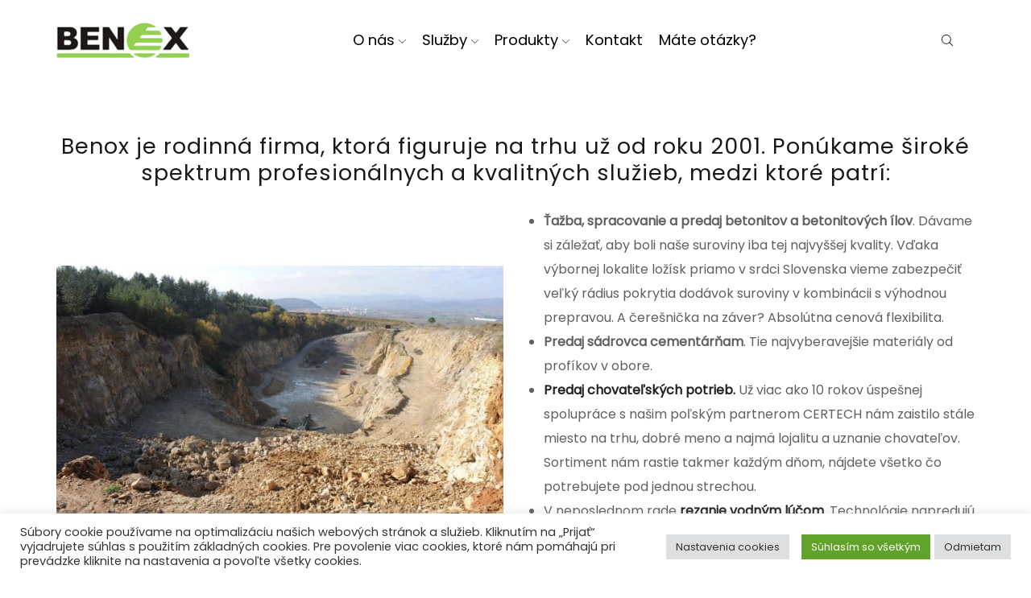

--- FILE ---
content_type: text/html; charset=UTF-8
request_url: https://www.benox.sk/firmenprofil/
body_size: 22085
content:

<!DOCTYPE html>
<html lang="sk-SK" >
<head>
	<meta charset="UTF-8" />
	<meta name="viewport" content="width=device-width, initial-scale=1.0, maximum-scale=1.0, user-scalable=0"/>
	<title>Firmenprofil - BENOX s.r.o. - ťažba, spracovanie a predaj bentonitov</title>
	<style>img:is([sizes="auto" i], [sizes^="auto," i]) { contain-intrinsic-size: 3000px 1500px }</style>
	<meta name="dc.title" content="Firmenprofil - BENOX s.r.o. - ťažba, spracovanie a predaj bentonitov">
<meta name="dc.relation" content="https://www.benox.sk/firmenprofil/">
<meta name="dc.source" content="https://www.benox.sk/">
<meta name="dc.language" content="sk_SK">
<meta name="robots" content="index, follow, max-snippet:-1, max-image-preview:large, max-video-preview:-1">
<link rel="canonical" href="https://www.benox.sk/firmenprofil/">
<meta property="og:url" content="https://www.benox.sk/firmenprofil/">
<meta property="og:site_name" content="BENOX s.r.o. - ťažba, spracovanie a predaj bentonitov">
<meta property="og:locale" content="sk_SK">
<meta property="og:type" content="article">
<meta property="og:title" content="Firmenprofil - BENOX s.r.o. - ťažba, spracovanie a predaj bentonitov">
<meta property="og:image" content="https://www.benox.sk/wp-content/uploads/2019/08/benox_logo_2-1-1.png">
<meta property="og:image:secure_url" content="https://www.benox.sk/wp-content/uploads/2019/08/benox_logo_2-1-1.png">
<meta property="og:image:width" content="235">
<meta property="og:image:height" content="64">
<meta name="twitter:card" content="summary">
<meta name="twitter:title" content="Firmenprofil - BENOX s.r.o. - ťažba, spracovanie a predaj bentonitov">
<meta name="twitter:image" content="https://www.benox.sk/wp-content/uploads/2019/08/benox_logo_2-1-1.png">
<link rel='dns-prefetch' href='//www.googletagmanager.com' />
<link rel="alternate" type="application/rss+xml" title="RSS kanál: BENOX s.r.o. - ťažba, spracovanie a predaj bentonitov &raquo;" href="https://www.benox.sk/feed/" />
<link rel="alternate" type="application/rss+xml" title="RSS kanál komentárov webu BENOX s.r.o. - ťažba, spracovanie a predaj bentonitov &raquo;" href="https://www.benox.sk/comments/feed/" />
<script type="application/ld+json">{"@context":"https:\/\/schema.org","name":"Breadcrumb","@type":"BreadcrumbList","itemListElement":[{"@type":"ListItem","position":1,"item":{"@type":"WebPage","id":"https:\/\/www.benox.sk\/firmenprofil\/#webpage","url":"https:\/\/www.benox.sk\/firmenprofil\/","name":"Firmenprofil"}}]}</script>
<script type="text/javascript">
/* <![CDATA[ */
window._wpemojiSettings = {"baseUrl":"https:\/\/s.w.org\/images\/core\/emoji\/16.0.1\/72x72\/","ext":".png","svgUrl":"https:\/\/s.w.org\/images\/core\/emoji\/16.0.1\/svg\/","svgExt":".svg","source":{"concatemoji":"https:\/\/www.benox.sk\/wp-includes\/js\/wp-emoji-release.min.js?ver=6.8.3"}};
/*! This file is auto-generated */
!function(s,n){var o,i,e;function c(e){try{var t={supportTests:e,timestamp:(new Date).valueOf()};sessionStorage.setItem(o,JSON.stringify(t))}catch(e){}}function p(e,t,n){e.clearRect(0,0,e.canvas.width,e.canvas.height),e.fillText(t,0,0);var t=new Uint32Array(e.getImageData(0,0,e.canvas.width,e.canvas.height).data),a=(e.clearRect(0,0,e.canvas.width,e.canvas.height),e.fillText(n,0,0),new Uint32Array(e.getImageData(0,0,e.canvas.width,e.canvas.height).data));return t.every(function(e,t){return e===a[t]})}function u(e,t){e.clearRect(0,0,e.canvas.width,e.canvas.height),e.fillText(t,0,0);for(var n=e.getImageData(16,16,1,1),a=0;a<n.data.length;a++)if(0!==n.data[a])return!1;return!0}function f(e,t,n,a){switch(t){case"flag":return n(e,"\ud83c\udff3\ufe0f\u200d\u26a7\ufe0f","\ud83c\udff3\ufe0f\u200b\u26a7\ufe0f")?!1:!n(e,"\ud83c\udde8\ud83c\uddf6","\ud83c\udde8\u200b\ud83c\uddf6")&&!n(e,"\ud83c\udff4\udb40\udc67\udb40\udc62\udb40\udc65\udb40\udc6e\udb40\udc67\udb40\udc7f","\ud83c\udff4\u200b\udb40\udc67\u200b\udb40\udc62\u200b\udb40\udc65\u200b\udb40\udc6e\u200b\udb40\udc67\u200b\udb40\udc7f");case"emoji":return!a(e,"\ud83e\udedf")}return!1}function g(e,t,n,a){var r="undefined"!=typeof WorkerGlobalScope&&self instanceof WorkerGlobalScope?new OffscreenCanvas(300,150):s.createElement("canvas"),o=r.getContext("2d",{willReadFrequently:!0}),i=(o.textBaseline="top",o.font="600 32px Arial",{});return e.forEach(function(e){i[e]=t(o,e,n,a)}),i}function t(e){var t=s.createElement("script");t.src=e,t.defer=!0,s.head.appendChild(t)}"undefined"!=typeof Promise&&(o="wpEmojiSettingsSupports",i=["flag","emoji"],n.supports={everything:!0,everythingExceptFlag:!0},e=new Promise(function(e){s.addEventListener("DOMContentLoaded",e,{once:!0})}),new Promise(function(t){var n=function(){try{var e=JSON.parse(sessionStorage.getItem(o));if("object"==typeof e&&"number"==typeof e.timestamp&&(new Date).valueOf()<e.timestamp+604800&&"object"==typeof e.supportTests)return e.supportTests}catch(e){}return null}();if(!n){if("undefined"!=typeof Worker&&"undefined"!=typeof OffscreenCanvas&&"undefined"!=typeof URL&&URL.createObjectURL&&"undefined"!=typeof Blob)try{var e="postMessage("+g.toString()+"("+[JSON.stringify(i),f.toString(),p.toString(),u.toString()].join(",")+"));",a=new Blob([e],{type:"text/javascript"}),r=new Worker(URL.createObjectURL(a),{name:"wpTestEmojiSupports"});return void(r.onmessage=function(e){c(n=e.data),r.terminate(),t(n)})}catch(e){}c(n=g(i,f,p,u))}t(n)}).then(function(e){for(var t in e)n.supports[t]=e[t],n.supports.everything=n.supports.everything&&n.supports[t],"flag"!==t&&(n.supports.everythingExceptFlag=n.supports.everythingExceptFlag&&n.supports[t]);n.supports.everythingExceptFlag=n.supports.everythingExceptFlag&&!n.supports.flag,n.DOMReady=!1,n.readyCallback=function(){n.DOMReady=!0}}).then(function(){return e}).then(function(){var e;n.supports.everything||(n.readyCallback(),(e=n.source||{}).concatemoji?t(e.concatemoji):e.wpemoji&&e.twemoji&&(t(e.twemoji),t(e.wpemoji)))}))}((window,document),window._wpemojiSettings);
/* ]]> */
</script>
<style id='wp-emoji-styles-inline-css' type='text/css'>

	img.wp-smiley, img.emoji {
		display: inline !important;
		border: none !important;
		box-shadow: none !important;
		height: 1em !important;
		width: 1em !important;
		margin: 0 0.07em !important;
		vertical-align: -0.1em !important;
		background: none !important;
		padding: 0 !important;
	}
</style>
<link rel='stylesheet' id='wp-block-library-css' href='https://www.benox.sk/wp-includes/css/dist/block-library/style.min.css?ver=6.8.3' type='text/css' media='all' />
<style id='classic-theme-styles-inline-css' type='text/css'>
/*! This file is auto-generated */
.wp-block-button__link{color:#fff;background-color:#32373c;border-radius:9999px;box-shadow:none;text-decoration:none;padding:calc(.667em + 2px) calc(1.333em + 2px);font-size:1.125em}.wp-block-file__button{background:#32373c;color:#fff;text-decoration:none}
</style>
<style id='wpseopress-local-business-style-inline-css' type='text/css'>
span.wp-block-wpseopress-local-business-field{margin-right:8px}

</style>
<style id='wpseopress-table-of-contents-style-inline-css' type='text/css'>
.wp-block-wpseopress-table-of-contents li.active>a{font-weight:bold}

</style>
<style id='global-styles-inline-css' type='text/css'>
:root{--wp--preset--aspect-ratio--square: 1;--wp--preset--aspect-ratio--4-3: 4/3;--wp--preset--aspect-ratio--3-4: 3/4;--wp--preset--aspect-ratio--3-2: 3/2;--wp--preset--aspect-ratio--2-3: 2/3;--wp--preset--aspect-ratio--16-9: 16/9;--wp--preset--aspect-ratio--9-16: 9/16;--wp--preset--color--black: #000000;--wp--preset--color--cyan-bluish-gray: #abb8c3;--wp--preset--color--white: #ffffff;--wp--preset--color--pale-pink: #f78da7;--wp--preset--color--vivid-red: #cf2e2e;--wp--preset--color--luminous-vivid-orange: #ff6900;--wp--preset--color--luminous-vivid-amber: #fcb900;--wp--preset--color--light-green-cyan: #7bdcb5;--wp--preset--color--vivid-green-cyan: #00d084;--wp--preset--color--pale-cyan-blue: #8ed1fc;--wp--preset--color--vivid-cyan-blue: #0693e3;--wp--preset--color--vivid-purple: #9b51e0;--wp--preset--gradient--vivid-cyan-blue-to-vivid-purple: linear-gradient(135deg,rgba(6,147,227,1) 0%,rgb(155,81,224) 100%);--wp--preset--gradient--light-green-cyan-to-vivid-green-cyan: linear-gradient(135deg,rgb(122,220,180) 0%,rgb(0,208,130) 100%);--wp--preset--gradient--luminous-vivid-amber-to-luminous-vivid-orange: linear-gradient(135deg,rgba(252,185,0,1) 0%,rgba(255,105,0,1) 100%);--wp--preset--gradient--luminous-vivid-orange-to-vivid-red: linear-gradient(135deg,rgba(255,105,0,1) 0%,rgb(207,46,46) 100%);--wp--preset--gradient--very-light-gray-to-cyan-bluish-gray: linear-gradient(135deg,rgb(238,238,238) 0%,rgb(169,184,195) 100%);--wp--preset--gradient--cool-to-warm-spectrum: linear-gradient(135deg,rgb(74,234,220) 0%,rgb(151,120,209) 20%,rgb(207,42,186) 40%,rgb(238,44,130) 60%,rgb(251,105,98) 80%,rgb(254,248,76) 100%);--wp--preset--gradient--blush-light-purple: linear-gradient(135deg,rgb(255,206,236) 0%,rgb(152,150,240) 100%);--wp--preset--gradient--blush-bordeaux: linear-gradient(135deg,rgb(254,205,165) 0%,rgb(254,45,45) 50%,rgb(107,0,62) 100%);--wp--preset--gradient--luminous-dusk: linear-gradient(135deg,rgb(255,203,112) 0%,rgb(199,81,192) 50%,rgb(65,88,208) 100%);--wp--preset--gradient--pale-ocean: linear-gradient(135deg,rgb(255,245,203) 0%,rgb(182,227,212) 50%,rgb(51,167,181) 100%);--wp--preset--gradient--electric-grass: linear-gradient(135deg,rgb(202,248,128) 0%,rgb(113,206,126) 100%);--wp--preset--gradient--midnight: linear-gradient(135deg,rgb(2,3,129) 0%,rgb(40,116,252) 100%);--wp--preset--font-size--small: 13px;--wp--preset--font-size--medium: 20px;--wp--preset--font-size--large: 36px;--wp--preset--font-size--x-large: 42px;--wp--preset--spacing--20: 0.44rem;--wp--preset--spacing--30: 0.67rem;--wp--preset--spacing--40: 1rem;--wp--preset--spacing--50: 1.5rem;--wp--preset--spacing--60: 2.25rem;--wp--preset--spacing--70: 3.38rem;--wp--preset--spacing--80: 5.06rem;--wp--preset--shadow--natural: 6px 6px 9px rgba(0, 0, 0, 0.2);--wp--preset--shadow--deep: 12px 12px 50px rgba(0, 0, 0, 0.4);--wp--preset--shadow--sharp: 6px 6px 0px rgba(0, 0, 0, 0.2);--wp--preset--shadow--outlined: 6px 6px 0px -3px rgba(255, 255, 255, 1), 6px 6px rgba(0, 0, 0, 1);--wp--preset--shadow--crisp: 6px 6px 0px rgba(0, 0, 0, 1);}:where(.is-layout-flex){gap: 0.5em;}:where(.is-layout-grid){gap: 0.5em;}body .is-layout-flex{display: flex;}.is-layout-flex{flex-wrap: wrap;align-items: center;}.is-layout-flex > :is(*, div){margin: 0;}body .is-layout-grid{display: grid;}.is-layout-grid > :is(*, div){margin: 0;}:where(.wp-block-columns.is-layout-flex){gap: 2em;}:where(.wp-block-columns.is-layout-grid){gap: 2em;}:where(.wp-block-post-template.is-layout-flex){gap: 1.25em;}:where(.wp-block-post-template.is-layout-grid){gap: 1.25em;}.has-black-color{color: var(--wp--preset--color--black) !important;}.has-cyan-bluish-gray-color{color: var(--wp--preset--color--cyan-bluish-gray) !important;}.has-white-color{color: var(--wp--preset--color--white) !important;}.has-pale-pink-color{color: var(--wp--preset--color--pale-pink) !important;}.has-vivid-red-color{color: var(--wp--preset--color--vivid-red) !important;}.has-luminous-vivid-orange-color{color: var(--wp--preset--color--luminous-vivid-orange) !important;}.has-luminous-vivid-amber-color{color: var(--wp--preset--color--luminous-vivid-amber) !important;}.has-light-green-cyan-color{color: var(--wp--preset--color--light-green-cyan) !important;}.has-vivid-green-cyan-color{color: var(--wp--preset--color--vivid-green-cyan) !important;}.has-pale-cyan-blue-color{color: var(--wp--preset--color--pale-cyan-blue) !important;}.has-vivid-cyan-blue-color{color: var(--wp--preset--color--vivid-cyan-blue) !important;}.has-vivid-purple-color{color: var(--wp--preset--color--vivid-purple) !important;}.has-black-background-color{background-color: var(--wp--preset--color--black) !important;}.has-cyan-bluish-gray-background-color{background-color: var(--wp--preset--color--cyan-bluish-gray) !important;}.has-white-background-color{background-color: var(--wp--preset--color--white) !important;}.has-pale-pink-background-color{background-color: var(--wp--preset--color--pale-pink) !important;}.has-vivid-red-background-color{background-color: var(--wp--preset--color--vivid-red) !important;}.has-luminous-vivid-orange-background-color{background-color: var(--wp--preset--color--luminous-vivid-orange) !important;}.has-luminous-vivid-amber-background-color{background-color: var(--wp--preset--color--luminous-vivid-amber) !important;}.has-light-green-cyan-background-color{background-color: var(--wp--preset--color--light-green-cyan) !important;}.has-vivid-green-cyan-background-color{background-color: var(--wp--preset--color--vivid-green-cyan) !important;}.has-pale-cyan-blue-background-color{background-color: var(--wp--preset--color--pale-cyan-blue) !important;}.has-vivid-cyan-blue-background-color{background-color: var(--wp--preset--color--vivid-cyan-blue) !important;}.has-vivid-purple-background-color{background-color: var(--wp--preset--color--vivid-purple) !important;}.has-black-border-color{border-color: var(--wp--preset--color--black) !important;}.has-cyan-bluish-gray-border-color{border-color: var(--wp--preset--color--cyan-bluish-gray) !important;}.has-white-border-color{border-color: var(--wp--preset--color--white) !important;}.has-pale-pink-border-color{border-color: var(--wp--preset--color--pale-pink) !important;}.has-vivid-red-border-color{border-color: var(--wp--preset--color--vivid-red) !important;}.has-luminous-vivid-orange-border-color{border-color: var(--wp--preset--color--luminous-vivid-orange) !important;}.has-luminous-vivid-amber-border-color{border-color: var(--wp--preset--color--luminous-vivid-amber) !important;}.has-light-green-cyan-border-color{border-color: var(--wp--preset--color--light-green-cyan) !important;}.has-vivid-green-cyan-border-color{border-color: var(--wp--preset--color--vivid-green-cyan) !important;}.has-pale-cyan-blue-border-color{border-color: var(--wp--preset--color--pale-cyan-blue) !important;}.has-vivid-cyan-blue-border-color{border-color: var(--wp--preset--color--vivid-cyan-blue) !important;}.has-vivid-purple-border-color{border-color: var(--wp--preset--color--vivid-purple) !important;}.has-vivid-cyan-blue-to-vivid-purple-gradient-background{background: var(--wp--preset--gradient--vivid-cyan-blue-to-vivid-purple) !important;}.has-light-green-cyan-to-vivid-green-cyan-gradient-background{background: var(--wp--preset--gradient--light-green-cyan-to-vivid-green-cyan) !important;}.has-luminous-vivid-amber-to-luminous-vivid-orange-gradient-background{background: var(--wp--preset--gradient--luminous-vivid-amber-to-luminous-vivid-orange) !important;}.has-luminous-vivid-orange-to-vivid-red-gradient-background{background: var(--wp--preset--gradient--luminous-vivid-orange-to-vivid-red) !important;}.has-very-light-gray-to-cyan-bluish-gray-gradient-background{background: var(--wp--preset--gradient--very-light-gray-to-cyan-bluish-gray) !important;}.has-cool-to-warm-spectrum-gradient-background{background: var(--wp--preset--gradient--cool-to-warm-spectrum) !important;}.has-blush-light-purple-gradient-background{background: var(--wp--preset--gradient--blush-light-purple) !important;}.has-blush-bordeaux-gradient-background{background: var(--wp--preset--gradient--blush-bordeaux) !important;}.has-luminous-dusk-gradient-background{background: var(--wp--preset--gradient--luminous-dusk) !important;}.has-pale-ocean-gradient-background{background: var(--wp--preset--gradient--pale-ocean) !important;}.has-electric-grass-gradient-background{background: var(--wp--preset--gradient--electric-grass) !important;}.has-midnight-gradient-background{background: var(--wp--preset--gradient--midnight) !important;}.has-small-font-size{font-size: var(--wp--preset--font-size--small) !important;}.has-medium-font-size{font-size: var(--wp--preset--font-size--medium) !important;}.has-large-font-size{font-size: var(--wp--preset--font-size--large) !important;}.has-x-large-font-size{font-size: var(--wp--preset--font-size--x-large) !important;}
:where(.wp-block-post-template.is-layout-flex){gap: 1.25em;}:where(.wp-block-post-template.is-layout-grid){gap: 1.25em;}
:where(.wp-block-columns.is-layout-flex){gap: 2em;}:where(.wp-block-columns.is-layout-grid){gap: 2em;}
:root :where(.wp-block-pullquote){font-size: 1.5em;line-height: 1.6;}
</style>
<link rel='stylesheet' id='contact-form-7-css' href='https://www.benox.sk/wp-content/plugins/contact-form-7/includes/css/styles.css?ver=6.1.3' type='text/css' media='all' />
<link rel='stylesheet' id='cookie-law-info-css' href='https://www.benox.sk/wp-content/plugins/cookie-law-info/legacy/public/css/cookie-law-info-public.css?ver=3.3.6' type='text/css' media='all' />
<link rel='stylesheet' id='cookie-law-info-gdpr-css' href='https://www.benox.sk/wp-content/plugins/cookie-law-info/legacy/public/css/cookie-law-info-gdpr.css?ver=3.3.6' type='text/css' media='all' />
<link rel='stylesheet' id='etheme-parent-style-css' href='https://www.benox.sk/wp-content/themes/xstore/xstore.min.css?ver=1.0' type='text/css' media='all' />
<link rel='stylesheet' id='child-style-css' href='https://www.benox.sk/wp-content/themes/benox-s-r-o-rezanie-vodnym-lucom/style.css?ver=1.0' type='text/css' media='all' />
<link rel='stylesheet' id='js_composer_front-css' href='https://www.benox.sk/wp-content/plugins/js_composer/assets/css/js_composer.min.css?ver=8.6.1' type='text/css' media='all' />
<link rel='stylesheet' id='etheme-wpb-style-css' href='https://www.benox.sk/wp-content/themes/xstore/css/wpb.min.css?ver=1.0' type='text/css' media='all' />
<link rel='stylesheet' id='etheme-back-top-css' href='https://www.benox.sk/wp-content/themes/xstore/css/modules/back-top.min.css?ver=1.0' type='text/css' media='all' />
<link rel='stylesheet' id='etheme-contact-forms-css' href='https://www.benox.sk/wp-content/themes/xstore/css/modules/contact-forms.min.css?ver=1.0' type='text/css' media='all' />
<style id='xstore-icons-font-inline-css' type='text/css'>
@font-face {
				  font-family: 'xstore-icons';
				  src:
				    url('https://www.benox.sk/wp-content/themes/xstore/fonts/xstore-icons-light.ttf') format('truetype'),
				    url('https://www.benox.sk/wp-content/themes/xstore/fonts/xstore-icons-light.woff2') format('woff2'),
				    url('https://www.benox.sk/wp-content/themes/xstore/fonts/xstore-icons-light.woff') format('woff'),
				    url('https://www.benox.sk/wp-content/themes/xstore/fonts/xstore-icons-light.svg#xstore-icons') format('svg');
				  font-weight: normal;
				  font-style: normal;
				  font-display: swap;
				}
</style>
<link rel='stylesheet' id='etheme-header-menu-css' href='https://www.benox.sk/wp-content/themes/xstore/css/modules/layout/header/parts/menu.min.css?ver=1.0' type='text/css' media='all' />
<link rel='stylesheet' id='etheme-header-search-css' href='https://www.benox.sk/wp-content/themes/xstore/css/modules/layout/header/parts/search.min.css?ver=1.0' type='text/css' media='all' />
<link rel='stylesheet' id='xstore-kirki-styles-css' href='https://www.benox.sk/wp-content/uploads/xstore/kirki-styles.css?ver=1.6675076568E+12' type='text/css' media='all' />
<script type="text/javascript" src="https://www.benox.sk/wp-includes/js/jquery/jquery.min.js?ver=3.7.1" id="jquery-core-js"></script>
<script type="text/javascript" src="https://www.benox.sk/wp-includes/js/jquery/jquery-migrate.min.js?ver=3.4.1" id="jquery-migrate-js"></script>
<script type="text/javascript" id="cookie-law-info-js-extra">
/* <![CDATA[ */
var Cli_Data = {"nn_cookie_ids":["CookieLawInfoConsent","cookielawinfo-checkbox-advertisement","_GRECAPTCHA","_ga","_gid"],"cookielist":[],"non_necessary_cookies":{"necessary":["CookieLawInfoConsent","_GRECAPTCHA"],"analytics":["_ga","_gid"]},"ccpaEnabled":"","ccpaRegionBased":"","ccpaBarEnabled":"","strictlyEnabled":["necessary","obligatoire"],"ccpaType":"gdpr","js_blocking":"1","custom_integration":"","triggerDomRefresh":"","secure_cookies":""};
var cli_cookiebar_settings = {"animate_speed_hide":"500","animate_speed_show":"500","background":"#FFF","border":"#b1a6a6c2","border_on":"","button_1_button_colour":"#61a229","button_1_button_hover":"#4e8221","button_1_link_colour":"#fff","button_1_as_button":"1","button_1_new_win":"","button_2_button_colour":"#333","button_2_button_hover":"#292929","button_2_link_colour":"#444","button_2_as_button":"","button_2_hidebar":"","button_3_button_colour":"#dedfe0","button_3_button_hover":"#b2b2b3","button_3_link_colour":"#333333","button_3_as_button":"1","button_3_new_win":"","button_4_button_colour":"#dedfe0","button_4_button_hover":"#b2b2b3","button_4_link_colour":"#333333","button_4_as_button":"1","button_7_button_colour":"#61a229","button_7_button_hover":"#4e8221","button_7_link_colour":"#fff","button_7_as_button":"1","button_7_new_win":"","font_family":"inherit","header_fix":"","notify_animate_hide":"1","notify_animate_show":"","notify_div_id":"#cookie-law-info-bar","notify_position_horizontal":"right","notify_position_vertical":"bottom","scroll_close":"","scroll_close_reload":"","accept_close_reload":"","reject_close_reload":"","showagain_tab":"","showagain_background":"#fff","showagain_border":"#000","showagain_div_id":"#cookie-law-info-again","showagain_x_position":"100px","text":"#333333","show_once_yn":"1","show_once":"10000","logging_on":"","as_popup":"","popup_overlay":"1","bar_heading_text":"","cookie_bar_as":"banner","popup_showagain_position":"bottom-right","widget_position":"left"};
var log_object = {"ajax_url":"https:\/\/www.benox.sk\/wp-admin\/admin-ajax.php"};
/* ]]> */
</script>
<script type="text/javascript" src="https://www.benox.sk/wp-content/plugins/cookie-law-info/legacy/public/js/cookie-law-info-public.js?ver=3.3.6" id="cookie-law-info-js"></script>
<script></script><link rel="https://api.w.org/" href="https://www.benox.sk/wp-json/" /><link rel="alternate" title="JSON" type="application/json" href="https://www.benox.sk/wp-json/wp/v2/pages/8583" /><meta name="generator" content="Site Kit by Google 1.165.0" />			<link rel="prefetch" as="font" href="https://www.benox.sk/wp-content/themes/xstore/fonts/xstore-icons-light.woff?v=9.5.4" type="font/woff">
					<link rel="prefetch" as="font" href="https://www.benox.sk/wp-content/themes/xstore/fonts/xstore-icons-light.woff2?v=9.5.4" type="font/woff2">
		<meta name="generator" content="Powered by WPBakery Page Builder - drag and drop page builder for WordPress."/>
<meta name="generator" content="Powered by Slider Revolution 6.6.12 - responsive, Mobile-Friendly Slider Plugin for WordPress with comfortable drag and drop interface." />
<style>.breadcrumb {list-style:none;margin:0;padding-inline-start:0;}.breadcrumb li {margin:0;display:inline-block;position:relative;}.breadcrumb li::after{content:' > ';margin-left:5px;margin-right:5px;}.breadcrumb li:last-child::after{display:none}</style><link rel="icon" href="https://www.benox.sk/wp-content/uploads/2019/10/benox-ikona.png" sizes="32x32" />
<link rel="icon" href="https://www.benox.sk/wp-content/uploads/2019/10/benox-ikona.png" sizes="192x192" />
<link rel="apple-touch-icon" href="https://www.benox.sk/wp-content/uploads/2019/10/benox-ikona.png" />
<meta name="msapplication-TileImage" content="https://www.benox.sk/wp-content/uploads/2019/10/benox-ikona.png" />
<script>function setREVStartSize(e){
			//window.requestAnimationFrame(function() {
				window.RSIW = window.RSIW===undefined ? window.innerWidth : window.RSIW;
				window.RSIH = window.RSIH===undefined ? window.innerHeight : window.RSIH;
				try {
					var pw = document.getElementById(e.c).parentNode.offsetWidth,
						newh;
					pw = pw===0 || isNaN(pw) || (e.l=="fullwidth" || e.layout=="fullwidth") ? window.RSIW : pw;
					e.tabw = e.tabw===undefined ? 0 : parseInt(e.tabw);
					e.thumbw = e.thumbw===undefined ? 0 : parseInt(e.thumbw);
					e.tabh = e.tabh===undefined ? 0 : parseInt(e.tabh);
					e.thumbh = e.thumbh===undefined ? 0 : parseInt(e.thumbh);
					e.tabhide = e.tabhide===undefined ? 0 : parseInt(e.tabhide);
					e.thumbhide = e.thumbhide===undefined ? 0 : parseInt(e.thumbhide);
					e.mh = e.mh===undefined || e.mh=="" || e.mh==="auto" ? 0 : parseInt(e.mh,0);
					if(e.layout==="fullscreen" || e.l==="fullscreen")
						newh = Math.max(e.mh,window.RSIH);
					else{
						e.gw = Array.isArray(e.gw) ? e.gw : [e.gw];
						for (var i in e.rl) if (e.gw[i]===undefined || e.gw[i]===0) e.gw[i] = e.gw[i-1];
						e.gh = e.el===undefined || e.el==="" || (Array.isArray(e.el) && e.el.length==0)? e.gh : e.el;
						e.gh = Array.isArray(e.gh) ? e.gh : [e.gh];
						for (var i in e.rl) if (e.gh[i]===undefined || e.gh[i]===0) e.gh[i] = e.gh[i-1];
											
						var nl = new Array(e.rl.length),
							ix = 0,
							sl;
						e.tabw = e.tabhide>=pw ? 0 : e.tabw;
						e.thumbw = e.thumbhide>=pw ? 0 : e.thumbw;
						e.tabh = e.tabhide>=pw ? 0 : e.tabh;
						e.thumbh = e.thumbhide>=pw ? 0 : e.thumbh;
						for (var i in e.rl) nl[i] = e.rl[i]<window.RSIW ? 0 : e.rl[i];
						sl = nl[0];
						for (var i in nl) if (sl>nl[i] && nl[i]>0) { sl = nl[i]; ix=i;}
						var m = pw>(e.gw[ix]+e.tabw+e.thumbw) ? 1 : (pw-(e.tabw+e.thumbw)) / (e.gw[ix]);
						newh =  (e.gh[ix] * m) + (e.tabh + e.thumbh);
					}
					var el = document.getElementById(e.c);
					if (el!==null && el) el.style.height = newh+"px";
					el = document.getElementById(e.c+"_wrapper");
					if (el!==null && el) {
						el.style.height = newh+"px";
						el.style.display = "block";
					}
				} catch(e){
					console.log("Failure at Presize of Slider:" + e)
				}
			//});
		  };</script>
		<style type="text/css" id="wp-custom-css">
			footer.prefooter {
    display: none !important;
}

div.uvod.wpb_column.vc_column_container.vc_col-sm-12 {
    text-align: center;
}

li.isotope-item {
    width: calc(12.3333% - 1px);
    position: relative !important;
    float: left !important;
    left: inherit !important;
    top: inherit !important;
}

.home li.isotope-item {
    width: calc(33.3333% - 1px);
    position: relative !important;
    float: left !important;
    left: inherit !important;
    top: inherit !important;
}

.home li.isotope-item img {
    height: 155px;
}

div.nav-sublist-dropdown a  { line-height: 22px !important;
	padding-bottom: 0px !important;
}




div.wpb_wrapper ul {
	padding-top: 20px !important;
}

h1 {
	font-size: 33px !important;
	line-height: 35px !important;
	color: #92d050 !important;
	font-weight: 800 !important;
	letter-spacing: 0px !important;
	margin-bottom: -20px !important;
}

h2 {
	font-size: 27px !important;
	line-height: 33px !important;
	margin-bottom: -20px !important;
}

div.et-footers-wrapper h2 {
	font-size: 19px !important;
	line-height: 20px !important;
	margin-bottom: 15px !important;
}

h3 {
	font-size: 24px !important;
	line-height: 27px !important;
}

h4 {
	font-size: 20px !important;
	line-height: 24px !important;
}

h5 {
	font-size: 18px !important;
	line-height: 22px !important;
}

.home h5 {
	font-size: 17px !important;
	line-height: 20px !important;
}

h6 {
	font-size: 17px !important;
	line-height: 21px !important;
}

p {
	font-size: 16px !important;
	line-height: 25px !important;
	margin-bottom: 15px !important;
	margin-top: 0px !important;
	
}

div.wpb_wrapper ul {
	padding-top: 0px !important;
	margin-top: 0px !important;
}

div.wpb_wrapper ul li {
	font-size: 16px !important;
	line-height: 30px !important;
	margin-bottom: 0px !important;
	padding-top: 0px !important;
}

a:hover  {
	color: #92d050 !important;
}

div.et-footers-wrapper div.wpb_text_column.wpb_content_element.vc_custom_1566574172617 p {
	font-size: 12px !important;
	line-height: 12px !important;
	margin-top: 10px !important;
}

div.et-footers-wrapper div.et-follow-buttons.buttons-size-normal.align-right {
	margin-top: 9px !important;
}

div.et-footers-wrapper p {
	font-size: 14px !important;
	line-height: 18px !important;
	margin-bottom: 14px !important;
}

div.vc_column-inner.vc_custom_1482934208584 {
	padding-top: 10px !important;
}
div.container.content-page.sidebar-mobile-bottom {
	padding-bottom: 40px !important;
}

.page-id-8662 div.container.content-page.sidebar-mobile-bottom {
	padding-bottom: 0px !important;
}

div.content-column-one_half {
	width: 50% !important;
	float: left !important;
	padding-right: 20px !important;
	padding-bottom: 15px !important;
}

div.content-column-one_half-last_column {
	width: 50% !important;
	float: right !important;
	padding-bottom: 15px !important;
}

div.content-column-full {
	width: 100% !important;
	float: left !important;
	padding-bottom: 15px !important;
}

textarea.wpcf7-form-control.wpcf7-textarea {
	height: 150px !important;
}		</style>
		
<script async src='https://www.googletagmanager.com/gtag/js?id='></script><script>
window.dataLayer = window.dataLayer || [];
function gtag(){dataLayer.push(arguments);}gtag('js', new Date());
gtag('set', 'cookie_domain', 'auto');
gtag('set', 'cookie_flags', 'SameSite=None;Secure');
window.addEventListener('load', function () {
    var links = document.querySelectorAll('a');
    for (let i = 0; i < links.length; i++) {
        links[i].addEventListener('click', function(e) {
            var n = this.href.includes('www.benox.sk');
            if (n == false) {
                gtag('event', 'click', {'event_category': 'external links','event_label' : this.href});
            }
        });
        }
    });
    
 gtag('config', '' , {});

</script>
<style id="kirki-inline-styles"></style><style type="text/css" class="et_custom-css">.onsale{width:3.75em;height:3.75em;line-height:1.2}.page-heading{margin-bottom:25px}.et-corporate-button,.corpo-price-table .mpc-button__content{letter-spacing:1px}.corpo-testimomial .mpc-testimonial__link{display:block !important}.corpo-testimomial .mpc-testimonial__thumbnail{left:10px !important}.corpo-testimomial .mpc-testimonial__signature{margin-bottom:10px}.corpo-testimomial .mpc-testimonial__description:before{left:18px}.mpc-pricing__price{position:relative}.mpc-pricing__price:before{content:"$";font-size:36px;vertical-align:top;font-weight:300;position:relative;top:15px}.cp-footer-blog-links li a:hover{color:#fff !important}.single_add_to_cart_button.button{background-color:#fff;border:2px solid #1562b1;color:#1562b1;font-weight:600;font-family:'Poppins';min-width:140px}.single_add_to_cart_button.button:hover{background-color:#1562b1 !important;border-color:#1562b1 !important;color:#fff}.product-information{padding-top:4vw}.qty-span,.tabs .tab-title{text-transform:capitalize}.products-title span{font-size:26px;text-transform:capitalize;font-weight:400}.content-product .product-title a{text-transform:capitalize;font-size:15px;font-weight:500 !important}@media only screen and (max-width:767px){.copyright-footer .et-follow-buttons{text-align:center}.copyright-footer p{text-align:center !important;margin-bottom:10px !important}footer.footer{text-align:center}}.page-heading,.breadcrumb-trail{margin-bottom:25px}.breadcrumb-trail .page-heading{background-color:transparent}@media only screen and (max-width:1230px){.swiper-custom-left,.middle-inside .swiper-entry .swiper-button-prev,.middle-inside.swiper-entry .swiper-button-prev{left:-15px}.swiper-custom-right,.middle-inside .swiper-entry .swiper-button-next,.middle-inside.swiper-entry .swiper-button-next{right:-15px}.middle-inbox .swiper-entry .swiper-button-prev,.middle-inbox.swiper-entry .swiper-button-prev{left:8px}.middle-inbox .swiper-entry .swiper-button-next,.middle-inbox.swiper-entry .swiper-button-next{right:8px}.swiper-entry:hover .swiper-custom-left,.middle-inside .swiper-entry:hover .swiper-button-prev,.middle-inside.swiper-entry:hover .swiper-button-prev{left:-5px}.swiper-entry:hover .swiper-custom-right,.middle-inside .swiper-entry:hover .swiper-button-next,.middle-inside.swiper-entry:hover .swiper-button-next{right:-5px}.middle-inbox .swiper-entry:hover .swiper-button-prev,.middle-inbox.swiper-entry:hover .swiper-button-prev{left:5px}.middle-inbox .swiper-entry:hover .swiper-button-next,.middle-inbox.swiper-entry:hover .swiper-button-next{right:5px}}@media only screen and (max-width:992px){.header-wrapper,.site-header-vertical{display:none}}@media only screen and (min-width:993px){.mobile-header-wrapper{display:none}}.swiper-container{width:auto}.content-product .product-content-image img,.category-grid img,.categoriesCarousel .category-grid img{width:100%}.etheme-elementor-slider:not(.swiper-container-initialized,.swiper-initialized) .swiper-slide{max-width:calc(100% / var(--slides-per-view,4))}.etheme-elementor-slider[data-animation]:not(.swiper-container-initialized,.swiper-initialized,[data-animation=slide],[data-animation=coverflow]) .swiper-slide{max-width:100%}body:not([data-elementor-device-mode]) .etheme-elementor-off-canvas__container{transition:none;opacity:0;visibility:hidden;position:fixed}</style><style type="text/css" data-type="vc_shortcodes-default-css">.vc_do_btn{margin-bottom:22px;}.vc_do_btn{margin-bottom:22px;}.vc_do_btn{margin-bottom:22px;}.vc_do_btn{margin-bottom:22px;}</style><style type="text/css" data-type="vc_shortcodes-custom-css">.vc_custom_1568658510193{margin-top: 30px !important;}.vc_custom_1482934208584{padding-top: 8vh !important;padding-bottom: 2vh !important;}.vc_custom_1568658301876{margin-right: 20px !important;}.vc_custom_1568658261598{margin-right: 20px !important;}.vc_custom_1568658266709{margin-right: 20px !important;}.vc_custom_1568658272034{margin-right: 20px !important;}</style><noscript><style> .wpb_animate_when_almost_visible { opacity: 1; }</style></noscript><style type="text/css" data-type="et_vc_shortcodes-custom-css">@media only screen and (max-width: 1199px) and (min-width: 769px) { div.et-md-no-bg { background-image: none !important; } }@media only screen and (max-width: 768px) and (min-width: 480px) { div.et-sm-no-bg { background-image: none !important; } }@media only screen and (max-width: 480px) {div.et-xs-no-bg { background-image: none !important; }}</style></head>
<body class="wp-singular page-template-default page page-id-8583 wp-theme-xstore wp-child-theme-benox-s-r-o-rezanie-vodnym-lucom et_b_dt_header-not-overlap et_b_mob_header-not-overlap wide et-preloader-off et-catalog-off  wpb-js-composer js-comp-ver-8.6.1 vc_responsive" data-mode="light">



<div class="template-container">

		<div class="template-content">
		<div class="page-wrapper">
			<header id="header" class="site-header " ><div class="header-wrapper">

<div class="header-main-wrapper ">
	<div class="header-main" data-title="Header main">
		<div class="et-row-container et-container">
			<div class="et-wrap-columns flex align-items-center">		
				
		
        <div class="et_column et_col-xs-2 et_col-xs-offset-0">
			

    <div class="et_element et_b_header-logo align-start mob-align-start et_element-top-level" >
        <a href="https://www.benox.sk">
            <span><img width="235" height="64" src="https://www.benox.sk/wp-content/uploads/2019/08/benox_logo_2.png" class="et_b_header-logo-img" alt="" srcset="https://www.benox.sk/wp-content/uploads/2019/08/benox_logo_2.png " 2x decoding="async" /></span><span class="fixed"><img width="235" height="64" src="https://www.benox.sk/wp-content/uploads/2019/08/benox_logo_2.png" class="et_b_header-logo-img" alt="" decoding="async" /></span>            
        </a>
    </div>

        </div>
			
				
		
        <div class="et_column et_col-xs-7 et_col-xs-offset-1 pos-static">
			

<div class="et_element et_b_header-menu header-main-menu flex align-items-center menu-items-none  justify-content-center et_element-top-level" >
	<div class="menu-main-container"><ul id="menu-main-menu" class="menu"><li id="menu-item-8687" class="menu-item menu-item-type-custom menu-item-object-custom menu-item-has-children menu-parent-item menu-item-8687 item-level-0 item-design-dropdown"><a href="https://www.benox.sk/o-nas/" class="item-link">O nás<svg class="arrow " xmlns="http://www.w3.org/2000/svg" width="0.5em" height="0.5em" viewBox="0 0 24 24"><path d="M23.784 6.072c-0.264-0.264-0.672-0.264-0.984 0l-10.8 10.416-10.8-10.416c-0.264-0.264-0.672-0.264-0.984 0-0.144 0.12-0.216 0.312-0.216 0.48 0 0.192 0.072 0.36 0.192 0.504l11.28 10.896c0.096 0.096 0.24 0.192 0.48 0.192 0.144 0 0.288-0.048 0.432-0.144l0.024-0.024 11.304-10.92c0.144-0.12 0.24-0.312 0.24-0.504 0.024-0.168-0.048-0.36-0.168-0.48z"></path></svg></a>
<div class="nav-sublist-dropdown"><div class="container">

<ul>
	<li id="menu-item-8683" class="menu-item menu-item-type-custom menu-item-object-custom menu-item-8683 item-level-1"><a href="https://www.benox.sk/o-nas/" class="item-link">Kto sme?</a></li>
	<li id="menu-item-8684" class="menu-item menu-item-type-custom menu-item-object-custom menu-item-8684 item-level-1"><a href="https://www.benox.sk/o-nas/#spolocenska-zodpovednost" class="item-link">Spoločenská zodpovednosť</a></li>
	<li id="menu-item-8685" class="menu-item menu-item-type-custom menu-item-object-custom menu-item-8685 item-level-1"><a href="https://www.benox.sk/o-nas/#profil-spolocnosti" class="item-link">Profil spoločnosti</a></li>
</ul>

</div></div><!-- .nav-sublist-dropdown -->
</li>
<li id="menu-item-8686" class="menu-item menu-item-type-custom menu-item-object-custom menu-item-has-children menu-parent-item menu-item-8686 item-level-0 item-design-dropdown"><a href="#" class="item-link">Služby<svg class="arrow " xmlns="http://www.w3.org/2000/svg" width="0.5em" height="0.5em" viewBox="0 0 24 24"><path d="M23.784 6.072c-0.264-0.264-0.672-0.264-0.984 0l-10.8 10.416-10.8-10.416c-0.264-0.264-0.672-0.264-0.984 0-0.144 0.12-0.216 0.312-0.216 0.48 0 0.192 0.072 0.36 0.192 0.504l11.28 10.896c0.096 0.096 0.24 0.192 0.48 0.192 0.144 0 0.288-0.048 0.432-0.144l0.024-0.024 11.304-10.92c0.144-0.12 0.24-0.312 0.24-0.504 0.024-0.168-0.048-0.36-0.168-0.48z"></path></svg></a>
<div class="nav-sublist-dropdown"><div class="container">

<ul>
	<li id="menu-item-8529" class="menu-item menu-item-type-custom menu-item-object-custom menu-item-8529 item-level-1"><a href="https://www.vodnylucbb.sk" class="item-link">Rezanie vodným lúčom</a></li>
	<li id="menu-item-8530" class="menu-item menu-item-type-custom menu-item-object-custom menu-item-8530 item-level-1"><a href="https://superbenek.sk" class="item-link">Predaj chovateľských potrieb</a></li>
	<li id="menu-item-8711" class="menu-item menu-item-type-post_type menu-item-object-page menu-item-8711 item-level-1"><a href="https://www.benox.sk/konzultacne-sluzby/" class="item-link">Konzultačné služby</a></li>
</ul>

</div></div><!-- .nav-sublist-dropdown -->
</li>
<li id="menu-item-8694" class="menu-item menu-item-type-post_type menu-item-object-page menu-item-has-children menu-parent-item menu-item-8694 item-level-0 item-design-dropdown"><a href="https://www.benox.sk/produkty/" class="item-link">Produkty<svg class="arrow " xmlns="http://www.w3.org/2000/svg" width="0.5em" height="0.5em" viewBox="0 0 24 24"><path d="M23.784 6.072c-0.264-0.264-0.672-0.264-0.984 0l-10.8 10.416-10.8-10.416c-0.264-0.264-0.672-0.264-0.984 0-0.144 0.12-0.216 0.312-0.216 0.48 0 0.192 0.072 0.36 0.192 0.504l11.28 10.896c0.096 0.096 0.24 0.192 0.48 0.192 0.144 0 0.288-0.048 0.432-0.144l0.024-0.024 11.304-10.92c0.144-0.12 0.24-0.312 0.24-0.504 0.024-0.168-0.048-0.36-0.168-0.48z"></path></svg></a>
<div class="nav-sublist-dropdown"><div class="container">

<ul>
	<li id="menu-item-8702" class="menu-item menu-item-type-post_type menu-item-object-page menu-item-has-children menu-parent-item menu-item-8702 item-level-1"><a href="https://www.benox.sk/produkty/bentonitove-produkty/" class="item-link">Bentonitové produkty</a>
	<div class="nav-sublist">

	<ul>
		<li id="menu-item-8756" class="menu-item menu-item-type-post_type menu-item-object-page menu-item-8756 item-level-2"><a href="https://www.benox.sk/produkty/bentonitove-produkty/zlievarenstvo/" class="item-link">Zlievárenstvo</a></li>
		<li id="menu-item-8952" class="menu-item menu-item-type-post_type menu-item-object-page menu-item-8952 item-level-2"><a href="https://www.benox.sk/produkty/bentonitove-produkty/geoinzinierstvo/" class="item-link">Geoinžinierstvo</a></li>
		<li id="menu-item-8955" class="menu-item menu-item-type-post_type menu-item-object-page menu-item-8955 item-level-2"><a href="https://www.benox.sk/produkty/bentonitove-produkty/vrtacie-prace/" class="item-link">Vŕtacie práce</a></li>
		<li id="menu-item-8954" class="menu-item menu-item-type-post_type menu-item-object-page menu-item-8954 item-level-2"><a href="https://www.benox.sk/produkty/bentonitove-produkty/krmovinarsky-priemysel/" class="item-link">Krmovinársky priemysel</a></li>
		<li id="menu-item-8953" class="menu-item menu-item-type-post_type menu-item-object-page menu-item-8953 item-level-2"><a href="https://www.benox.sk/produkty/bentonitove-produkty/hydroizolacia/" class="item-link">Hydroizolácia</a></li>
	</ul>

	</div>
</li>
	<li id="menu-item-151861" class="menu-item menu-item-type-post_type menu-item-object-page menu-item-151861 item-level-1"><a href="https://www.benox.sk/produkty/bentonit-suseny-granulovany/" class="item-link">Bentonit sušený granulovaný</a></li>
	<li id="menu-item-8703" class="menu-item menu-item-type-post_type menu-item-object-page menu-item-8703 item-level-1"><a href="https://www.benox.sk/produkty/bentonitova-surovina/" class="item-link">Bentonitová surovina</a></li>
	<li id="menu-item-8704" class="menu-item menu-item-type-post_type menu-item-object-page menu-item-8704 item-level-1"><a href="https://www.benox.sk/produkty/priemyselne-mineraly/" class="item-link">Priemyselné minerály</a></li>
	<li id="menu-item-11269" class="menu-item menu-item-type-post_type menu-item-object-page menu-item-11269 item-level-1"><a href="https://www.benox.sk/produkty/hygienicke-podstielky/" class="item-link">Hygienické podstielky</a></li>
</ul>

</div></div><!-- .nav-sublist-dropdown -->
</li>
<li id="menu-item-8300" class="menu-item menu-item-type-post_type menu-item-object-page menu-item-8300 item-level-0 item-design-dropdown"><a href="https://www.benox.sk/kontakt/" class="item-link">Kontakt</a></li>
<li id="menu-item-8568" class="separator-after menu-item menu-item-type-post_type menu-item-object-page menu-item-8568 item-level-0 item-design-dropdown"><a href="https://www.benox.sk/mate-otazky/" class="item-link">Máte otázky?</a></li>
</ul></div></div>

        </div>
			
				
		
        <div class="et_column et_col-xs-1 et_col-xs-offset-1">
			

<div class="et_element et_b_header-search flex align-items-center   et-content-right justify-content-center mob-justify-content- et_element-top-level et-content-dropdown" >
	        <span class="flex et_b_search-icon ">
            <span class="et_b-icon"><svg xmlns="http://www.w3.org/2000/svg" width="1em" height="1em" fill="currentColor" viewBox="0 0 24 24"><path d="M23.784 22.8l-6.168-6.144c1.584-1.848 2.448-4.176 2.448-6.576 0-5.52-4.488-10.032-10.032-10.032-5.52 0-10.008 4.488-10.008 10.008s4.488 10.032 10.032 10.032c2.424 0 4.728-0.864 6.576-2.472l6.168 6.144c0.144 0.144 0.312 0.216 0.48 0.216s0.336-0.072 0.456-0.192c0.144-0.12 0.216-0.288 0.24-0.48 0-0.192-0.072-0.384-0.192-0.504zM18.696 10.080c0 4.752-3.888 8.64-8.664 8.64-4.752 0-8.64-3.888-8.64-8.664 0-4.752 3.888-8.64 8.664-8.64s8.64 3.888 8.64 8.664z"></path></svg></span>        </span>
		
	    
        <form action="https://www.benox.sk/" role="search" data-min="3" data-per-page="100"
                            class="ajax-search-form  input-icon  et-mini-content" method="get">
			
                <div class="input-row flex align-items-center et-overflow-hidden" data-search-mode="dark">
                    					                    <label class="screen-reader-text" for="et_b-header-search-input-94">Search input</label>
                    <input type="text" value=""
                           placeholder="Napíšte text pre hľadanie ..." autocomplete="off" class="form-control" id="et_b-header-search-input-94" name="s">
					
					
                                            <input type="hidden" name="et_search" value="true">
                    					
					                    <span class="buttons-wrapper flex flex-nowrap pos-relative">
                    <span class="clear flex-inline justify-content-center align-items-center pointer">
                        <span class="et_b-icon">
                            <svg xmlns="http://www.w3.org/2000/svg" width=".7em" height=".7em" viewBox="0 0 24 24"><path d="M13.056 12l10.728-10.704c0.144-0.144 0.216-0.336 0.216-0.552 0-0.192-0.072-0.384-0.216-0.528-0.144-0.12-0.336-0.216-0.528-0.216 0 0 0 0 0 0-0.192 0-0.408 0.072-0.528 0.216l-10.728 10.728-10.704-10.728c-0.288-0.288-0.768-0.288-1.056 0-0.168 0.144-0.24 0.336-0.24 0.528 0 0.216 0.072 0.408 0.216 0.552l10.728 10.704-10.728 10.704c-0.144 0.144-0.216 0.336-0.216 0.552s0.072 0.384 0.216 0.528c0.288 0.288 0.768 0.288 1.056 0l10.728-10.728 10.704 10.704c0.144 0.144 0.336 0.216 0.528 0.216s0.384-0.072 0.528-0.216c0.144-0.144 0.216-0.336 0.216-0.528s-0.072-0.384-0.216-0.528l-10.704-10.704z"></path></svg>
                        </span>
                    </span>
                    <button type="submit" class="search-button flex justify-content-center align-items-center pointer" aria-label="Search button">
                        <span class="et_b-loader"></span>
                    <svg xmlns="http://www.w3.org/2000/svg" width="1em" height="1em" fill="currentColor" viewBox="0 0 24 24"><path d="M23.784 22.8l-6.168-6.144c1.584-1.848 2.448-4.176 2.448-6.576 0-5.52-4.488-10.032-10.032-10.032-5.52 0-10.008 4.488-10.008 10.008s4.488 10.032 10.032 10.032c2.424 0 4.728-0.864 6.576-2.472l6.168 6.144c0.144 0.144 0.312 0.216 0.48 0.216s0.336-0.072 0.456-0.192c0.144-0.12 0.216-0.288 0.24-0.48 0-0.192-0.072-0.384-0.192-0.504zM18.696 10.080c0 4.752-3.888 8.64-8.664 8.64-4.752 0-8.64-3.888-8.64-8.664 0-4.752 3.888-8.64 8.664-8.64s8.64 3.888 8.64 8.664z"></path></svg>                    <span class="screen-reader-text">Search</span></button>
                </span>
                </div>
				
							        </form>
		</div>
        </div>
	</div>		</div>
	</div>
</div>

</div><div class="mobile-header-wrapper">


<div class="header-main-wrapper sticky">
	<div class="header-main" data-title="Header main">
		<div class="et-row-container et-container">
			<div class="et-wrap-columns flex align-items-center">		
				
		
        <div class="et_column et_col-xs-5 et_col-xs-offset-0">
			

    <div class="et_element et_b_header-logo align-start mob-align-start et_element-top-level" >
        <a href="https://www.benox.sk">
            <span><img width="235" height="64" src="https://www.benox.sk/wp-content/uploads/2019/08/benox_logo_2.png" class="et_b_header-logo-img" alt="" srcset="https://www.benox.sk/wp-content/uploads/2019/08/benox_logo_2.png " 2x decoding="async" /></span><span class="fixed"><img width="235" height="64" src="https://www.benox.sk/wp-content/uploads/2019/08/benox_logo_2.png" class="et_b_header-logo-img" alt="" decoding="async" /></span>            
        </a>
    </div>

        </div>
			
				
		
        <div class="et_column et_col-xs-1 et_col-xs-offset-5 pos-static">
			

<div class="et_element et_b_header-mobile-menu  static et-content_toggle et-off-canvas et-content-left toggles-by-arrow" data-item-click="item">
	
    <span class="et-element-label-wrapper flex  justify-content-start mob-justify-content-start">
			<span class="flex-inline align-items-center et-element-label pointer et-toggle valign-center" >
				<span class="et_b-icon"><svg version="1.1" xmlns="http://www.w3.org/2000/svg" width="1em" height="1em" viewBox="0 0 24 24"><path d="M0.792 5.904h22.416c0.408 0 0.744-0.336 0.744-0.744s-0.336-0.744-0.744-0.744h-22.416c-0.408 0-0.744 0.336-0.744 0.744s0.336 0.744 0.744 0.744zM23.208 11.256h-22.416c-0.408 0-0.744 0.336-0.744 0.744s0.336 0.744 0.744 0.744h22.416c0.408 0 0.744-0.336 0.744-0.744s-0.336-0.744-0.744-0.744zM23.208 18.096h-22.416c-0.408 0-0.744 0.336-0.744 0.744s0.336 0.744 0.744 0.744h22.416c0.408 0 0.744-0.336 0.744-0.744s-0.336-0.744-0.744-0.744z"></path></svg></span>							</span>
		</span>
	        <div class="et-mini-content">
			<span class="et-toggle pos-absolute et-close full-left top">
				<svg xmlns="http://www.w3.org/2000/svg" width="0.8em" height="0.8em" viewBox="0 0 24 24">
					<path d="M13.056 12l10.728-10.704c0.144-0.144 0.216-0.336 0.216-0.552 0-0.192-0.072-0.384-0.216-0.528-0.144-0.12-0.336-0.216-0.528-0.216 0 0 0 0 0 0-0.192 0-0.408 0.072-0.528 0.216l-10.728 10.728-10.704-10.728c-0.288-0.288-0.768-0.288-1.056 0-0.168 0.144-0.24 0.336-0.24 0.528 0 0.216 0.072 0.408 0.216 0.552l10.728 10.704-10.728 10.704c-0.144 0.144-0.216 0.336-0.216 0.552s0.072 0.384 0.216 0.528c0.288 0.288 0.768 0.288 1.056 0l10.728-10.728 10.704 10.704c0.144 0.144 0.336 0.216 0.528 0.216s0.384-0.072 0.528-0.216c0.144-0.144 0.216-0.336 0.216-0.528s-0.072-0.384-0.216-0.528l-10.704-10.704z"></path>
				</svg>
			</span>

            <div class="et-content mobile-menu-content children-align-inherit">
				

<div class="et_element et_b_header-search flex align-items-center   et-content-right justify-content-center flex-basis-full et-content-dropdown" >
		
	    
        <form action="https://www.benox.sk/" role="search" data-min="3" data-per-page="100"
                            class="ajax-search-form  input-input " method="get">
			
                <div class="input-row flex align-items-center et-overflow-hidden" data-search-mode="dark">
                    					                    <label class="screen-reader-text" for="et_b-header-search-input-6">Search input</label>
                    <input type="text" value=""
                           placeholder="Napíšte text pre hľadanie ..." autocomplete="off" class="form-control" id="et_b-header-search-input-6" name="s">
					
					
                                            <input type="hidden" name="et_search" value="true">
                    					
					                    <span class="buttons-wrapper flex flex-nowrap pos-relative">
                    <span class="clear flex-inline justify-content-center align-items-center pointer">
                        <span class="et_b-icon">
                            <svg xmlns="http://www.w3.org/2000/svg" width=".7em" height=".7em" viewBox="0 0 24 24"><path d="M13.056 12l10.728-10.704c0.144-0.144 0.216-0.336 0.216-0.552 0-0.192-0.072-0.384-0.216-0.528-0.144-0.12-0.336-0.216-0.528-0.216 0 0 0 0 0 0-0.192 0-0.408 0.072-0.528 0.216l-10.728 10.728-10.704-10.728c-0.288-0.288-0.768-0.288-1.056 0-0.168 0.144-0.24 0.336-0.24 0.528 0 0.216 0.072 0.408 0.216 0.552l10.728 10.704-10.728 10.704c-0.144 0.144-0.216 0.336-0.216 0.552s0.072 0.384 0.216 0.528c0.288 0.288 0.768 0.288 1.056 0l10.728-10.728 10.704 10.704c0.144 0.144 0.336 0.216 0.528 0.216s0.384-0.072 0.528-0.216c0.144-0.144 0.216-0.336 0.216-0.528s-0.072-0.384-0.216-0.528l-10.704-10.704z"></path></svg>
                        </span>
                    </span>
                    <button type="submit" class="search-button flex justify-content-center align-items-center pointer" aria-label="Search button">
                        <span class="et_b-loader"></span>
                    <svg xmlns="http://www.w3.org/2000/svg" width="1em" height="1em" fill="currentColor" viewBox="0 0 24 24"><path d="M23.784 22.8l-6.168-6.144c1.584-1.848 2.448-4.176 2.448-6.576 0-5.52-4.488-10.032-10.032-10.032-5.52 0-10.008 4.488-10.008 10.008s4.488 10.032 10.032 10.032c2.424 0 4.728-0.864 6.576-2.472l6.168 6.144c0.144 0.144 0.312 0.216 0.48 0.216s0.336-0.072 0.456-0.192c0.144-0.12 0.216-0.288 0.24-0.48 0-0.192-0.072-0.384-0.192-0.504zM18.696 10.080c0 4.752-3.888 8.64-8.664 8.64-4.752 0-8.64-3.888-8.64-8.664 0-4.752 3.888-8.64 8.664-8.64s8.64 3.888 8.64 8.664z"></path></svg>                    <span class="screen-reader-text">Search</span></button>
                </span>
                </div>
				
							        </form>
		</div>
                    <div class="et_element et_b_header-menu header-mobile-menu flex align-items-center"
                         data-title="Menu">
						<div class="menu-main-container"><ul id="menu-mobilne-menu" class="menu"><li id="menu-item-8828" class="menu-item menu-item-type-custom menu-item-object-custom menu-item-has-children menu-parent-item menu-item-8828 item-level-0 item-design-dropdown"><a href="https://www.benox.sk/o-nas/" class="item-link">O nás</a>
<div class="nav-sublist-dropdown"><div class="container">

<ul>
	<li id="menu-item-8961" class="menu-item menu-item-type-custom menu-item-object-custom menu-item-8961 item-level-1"><a href="https://www.benox.sk/o-nas/" class="item-link">O nás</a></li>
	<li id="menu-item-8829" class="menu-item menu-item-type-custom menu-item-object-custom menu-item-8829 item-level-1"><a href="https://www.benox.sk/o-nas/" class="item-link">Kto sme?</a></li>
	<li id="menu-item-8830" class="menu-item menu-item-type-custom menu-item-object-custom menu-item-8830 item-level-1"><a href="https://www.benox.sk/o-nas/#spolocenska-zodpovednost" class="item-link">Spoločenská zodpovednosť</a></li>
	<li id="menu-item-8831" class="menu-item menu-item-type-custom menu-item-object-custom menu-item-8831 item-level-1"><a href="https://www.benox.sk/o-nas/#profil-spolocnosti" class="item-link">Profil spoločnosti</a></li>
</ul>

</div></div><!-- .nav-sublist-dropdown -->
</li>
<li id="menu-item-8840" class="menu-item menu-item-type-custom menu-item-object-custom menu-item-has-children menu-parent-item menu-item-8840 item-level-0 item-design-dropdown"><a href="#" class="item-link">Služby</a>
<div class="nav-sublist-dropdown"><div class="container">

<ul>
	<li id="menu-item-8841" class="menu-item menu-item-type-custom menu-item-object-custom menu-item-8841 item-level-1"><a href="https://www.vodnylucbb.sk/" class="item-link">Rezanie vodným lúčom</a></li>
	<li id="menu-item-8842" class="menu-item menu-item-type-custom menu-item-object-custom menu-item-8842 item-level-1"><a href="https://superbenek.sk/" class="item-link">Predaj chovateľských potrieb</a></li>
	<li id="menu-item-8843" class="menu-item menu-item-type-post_type menu-item-object-page menu-item-8843 item-level-1"><a href="https://www.benox.sk/konzultacne-sluzby/" class="item-link">Konzultačné služby</a></li>
</ul>

</div></div><!-- .nav-sublist-dropdown -->
</li>
<li id="menu-item-8832" class="menu-item menu-item-type-post_type menu-item-object-page menu-item-has-children menu-parent-item menu-item-8832 item-level-0 item-design-dropdown"><a href="https://www.benox.sk/produkty/" class="item-link">Produkty</a>
<div class="nav-sublist-dropdown"><div class="container">

<ul>
	<li id="menu-item-8837" class="menu-item menu-item-type-post_type menu-item-object-page menu-item-8837 item-level-1"><a href="https://www.benox.sk/produkty/" class="item-link">Produkty</a></li>
	<li id="menu-item-8833" class="menu-item menu-item-type-post_type menu-item-object-page menu-item-8833 item-level-1"><a href="https://www.benox.sk/produkty/bentonitova-surovina/" class="item-link">Bentonitová surovina</a></li>
	<li id="menu-item-8834" class="menu-item menu-item-type-post_type menu-item-object-page menu-item-has-children menu-parent-item menu-item-8834 item-level-1"><a href="https://www.benox.sk/produkty/bentonitove-produkty/" class="item-link">Bentonitové produkty</a>
	<div class="nav-sublist">

	<ul>
		<li id="menu-item-8857" class="menu-item menu-item-type-post_type menu-item-object-page menu-item-8857 item-level-2"><a href="https://www.benox.sk/produkty/bentonitove-produkty/" class="item-link">Bentonitové produkty</a></li>
		<li id="menu-item-8835" class="menu-item menu-item-type-post_type menu-item-object-page menu-item-8835 item-level-2"><a href="https://www.benox.sk/produkty/bentonitove-produkty/zlievarenstvo/" class="item-link">Zlievárenstvo</a></li>
		<li id="menu-item-8948" class="menu-item menu-item-type-post_type menu-item-object-page menu-item-8948 item-level-2"><a href="https://www.benox.sk/produkty/bentonitove-produkty/geoinzinierstvo/" class="item-link">Geoinžinierstvo</a></li>
		<li id="menu-item-8951" class="menu-item menu-item-type-post_type menu-item-object-page menu-item-8951 item-level-2"><a href="https://www.benox.sk/produkty/bentonitove-produkty/vrtacie-prace/" class="item-link">Vŕtacie práce</a></li>
		<li id="menu-item-8950" class="menu-item menu-item-type-post_type menu-item-object-page menu-item-8950 item-level-2"><a href="https://www.benox.sk/produkty/bentonitove-produkty/krmovinarsky-priemysel/" class="item-link">Krmovinársky priemysel</a></li>
		<li id="menu-item-8949" class="menu-item menu-item-type-post_type menu-item-object-page menu-item-8949 item-level-2"><a href="https://www.benox.sk/produkty/bentonitove-produkty/hydroizolacia/" class="item-link">Hydroizolácia</a></li>
	</ul>

	</div>
</li>
	<li id="menu-item-8836" class="menu-item menu-item-type-post_type menu-item-object-page menu-item-8836 item-level-1"><a href="https://www.benox.sk/produkty/priemyselne-mineraly/" class="item-link">Priemyselné minerály</a></li>
	<li id="menu-item-11268" class="menu-item menu-item-type-post_type menu-item-object-page menu-item-11268 item-level-1"><a href="https://www.benox.sk/produkty/hygienicke-podstielky/" class="item-link">Hygienické podstielky</a></li>
</ul>

</div></div><!-- .nav-sublist-dropdown -->
</li>
<li id="menu-item-8838" class="menu-item menu-item-type-post_type menu-item-object-page menu-item-8838 item-level-0 item-design-dropdown"><a href="https://www.benox.sk/kontakt/" class="item-link">Kontakt</a></li>
<li id="menu-item-8839" class="menu-item menu-item-type-post_type menu-item-object-page menu-item-8839 item-level-0 item-design-dropdown"><a href="https://www.benox.sk/mate-otazky/" class="item-link">Máte otázky?</a></li>
</ul></div>                    </div>
				            </div>
        </div>
	</div>
        </div>
	</div>		</div>
	</div>
</div>
</div></header>

<div class="container content-page sidebar-mobile-bottom">
    <div class="sidebar-position-without">
        <div class="row">

            <div class="content col-md-12">
                
                    <div class="wpb-content-wrapper"><div data-vc-full-width="true" data-vc-full-width-temp="true" data-vc-full-width-init="false" data-vc-stretch-content="true" class="vc_row wpb_row vc_row-fluid vc_row-no-padding et_custom_uniqid_690b8f9107e83"><div class="wpb_column vc_column_container vc_col-sm-12 et_custom_uniqid_690b8f9107e57"><div class="vc_column-inner"><div class="wpb_wrapper">
	<div  class="wpb_single_image wpb_content_element vc_align_center wpb_content_element">
		
		<figure class="wpb_wrapper vc_figure">
			<div class="vc_single_image-wrapper   vc_box_border_grey"></div>
		</figure>
	</div>
</div></div></div></div><div class="vc_row-full-width vc_clearfix"></div><div class="vc_row wpb_row vc_row-fluid et_custom_uniqid_690b8f9107e83"><div class="wpb_column vc_column_container vc_col-sm-12 vc_hidden-xs et_custom_uniqid_690b8f9107e57"><div class="vc_column-inner vc_custom_1482934208584"><div class="wpb_wrapper">
	<div class="wpb_text_column wpb_content_element" >
		<div class="wpb_wrapper">
			<h2 style="color: #191919; font-size: 42px; font-weight: 300; text-align: center;">Benox je rodinná firma, ktorá figuruje na trhu už od roku 2001. Ponúkame široké spektrum profesionálnych a kvalitných služieb, medzi ktoré patrí:</h2>

		</div>
	</div>
</div></div></div></div><div class="vc_row wpb_row vc_row-fluid vc_row-o-content-middle vc_row-flex et_custom_uniqid_690b8f9107e83"><div class="wpb_column vc_column_container vc_col-sm-6 et_custom_uniqid_690b8f9107e57"><div class="vc_column-inner"><div class="wpb_wrapper">
	<div  class="wpb_single_image wpb_content_element vc_align_center wpb_content_element">
		
		<figure class="wpb_wrapper vc_figure">
			<div class="vc_single_image-wrapper   vc_box_border_grey"><img fetchpriority="high" decoding="async" width="700" height="467" src="https://www.benox.sk/wp-content/uploads/2019/09/tazba-bentonitu.jpg" class="vc_single_image-img attachment-full" alt="" title="tazba-bentonitu" srcset="https://www.benox.sk/wp-content/uploads/2019/09/tazba-bentonitu.jpg 700w, https://www.benox.sk/wp-content/uploads/2019/09/tazba-bentonitu-300x200.jpg 300w" sizes="(max-width: 700px) 100vw, 700px" /></div>
		</figure>
	</div>
</div></div></div><div class="wpb_column vc_column_container vc_col-sm-6 et_custom_uniqid_690b8f9107e57"><div class="vc_column-inner"><div class="wpb_wrapper">
	<div class="wpb_text_column wpb_content_element" >
		<div class="wpb_wrapper">
			<ul>
<li><strong>Ťažba, spracovanie a predaj betonitov a betonitových ílov</strong>. Dávame si záležať, aby boli naše suroviny iba tej najvyššej kvality. Vďaka výbornej lokalite ložísk priamo v srdci Slovenska vieme zabezpečiť veľký rádius pokrytia dodávok suroviny v kombinácii s výhodnou prepravou. A čerešnička na záver? Absolútna cenová flexibilita.</li>
<li><strong>Predaj sádrovca cementárňam</strong>. Tie najvyberavejšie materiály od profíkov v obore.</li>
<li><a href="https://www.superbenek.sk/uvodna-stranka.html"><strong>Predaj chovateľských potrieb.</strong></a> Už viac ako 10 rokov úspešnej spolupráce s našim poľským partnerom CERTECH nám zaistilo stále miesto na trhu, dobré meno a najmä lojalitu a uznanie chovateľov. Sortiment nám rastie takmer každým dňom, nájdete všetko čo potrebujete pod jednou strechou.</li>
<li>V neposlednom rade <a href="https://vodnyluc.betaeff.sk/"><strong>rezanie vodným lúčom</strong></a>. Technológie napredujú raketovým tempom a spolu s nimi aj my. Vďaka špičkovému stroju Techjet-Powerjet 1530 dokážeme vyrezať čokoľvek v akomkoľvek tvare z akéhokoľvek materiálu. Kreativite sa medze nekladú, ale to je už vaša parketa.</li>
</ul>

		</div>
	</div>
</div></div></div></div><div class="vc_row wpb_row vc_row-fluid vc_custom_1568658510193 vc_row-o-content-middle vc_row-flex et_custom_uniqid_690b8f9107e83"><div class="uvod wpb_column vc_column_container vc_col-sm-12 et_custom_uniqid_690b8f9107e57"><div class="vc_column-inner"><div class="wpb_wrapper"><div class="vc_btn3-container vc_btn3-inline vc_custom_1568658301876 vc_do_btn align-inline" ><a style="background-color:#92d050; color:#ffffff;" class="vc_general vc_btn3 vc_btn3-size-md vc_btn3-shape-square vc_btn3-style-custom align-inline" href="https://vodnyluc.betaeff.sk/faq-najcastejsie-otazky/" title="">ŤAŽBA, SPRACOVANIE A PREDAJ BENTONITOV</a></div><div class="vc_btn3-container vc_btn3-inline vc_custom_1568658261598 vc_do_btn align-inline" ><a style="background-color:#92d050; color:#ffffff;" class="vc_general vc_btn3 vc_btn3-size-md vc_btn3-shape-square vc_btn3-style-custom align-inline" href="https://vodnyluc.betaeff.sk/faq-najcastejsie-otazky/" title="">PREDAJ SÁDROVCA</a></div><div class="vc_btn3-container vc_btn3-inline vc_custom_1568658266709 vc_do_btn align-inline" ><a style="background-color:#92d050; color:#ffffff;" class="vc_general vc_btn3 vc_btn3-size-md vc_btn3-shape-square vc_btn3-style-custom align-inline" href="https://vodnyluc.betaeff.sk/faq-najcastejsie-otazky/" title="">REZANIE VODNÝM LÚČOM</a></div><div class="vc_btn3-container vc_btn3-inline vc_custom_1568658272034 vc_do_btn align-inline" ><a style="background-color:#92d050; color:#ffffff;" class="vc_general vc_btn3 vc_btn3-size-md vc_btn3-shape-square vc_btn3-style-custom align-inline" href="https://vodnyluc.betaeff.sk/faq-najcastejsie-otazky/" title="">PERDAJ CHOVATEĽSKÝCH POTRIEB</a></div></div></div></div></div>
</div>
                    <div class="post-navigation"></div>

                    
                
                
            </div>

            
        </div><!-- end row-fluid -->

    </div>
</div><!-- end container -->


	<footer class="prefooter">
		<div class="container">
							<div id="etheme-static-block-1" class="sidebar-widget etheme_widget_satick_block"><div class="woocommerce-info">Selected static block was removed or unpublished</div></div><!-- //sidebar-widget --><div id="text-16" class="sidebar-widget widget_text"><h4 class="widget-title"><span>Our services</span></h4>			<div class="textwidget"><ul class="menu">
 	<li><a href="#" target="_blank" rel="noopener">Company Information</a></li>
 	<li><a href="#" target="_blank" rel="noopener">Conditions of Sales</a></li>
 	<li><a href="#" target="_blank" rel="noopener">Privacy policy</a></li>
 	<li><a href="#" target="_blank" rel="noopener">Returns and refunds</a></li>
 	<li><a href="#" target="_blank" rel="noopener">Dispute Resolution</a></li>
 	<li><a href="#" target="_blank" rel="noopener">Returns and refunds</a></li>
</ul></div>
		</div><!-- //sidebar-widget -->					</div>
	</footer>

</div> <!-- page wrapper -->

<div class="et-footers-wrapper">
	
	<footer class="footer text-color-light">
		<div class="container">
							<div class="row">
					<div class="footer-widgets col-md-12"><div id="etheme-static-block-2" class="footer-widget etheme_widget_satick_block"><div class="vc_row wpb_row vc_row-fluid vc_custom_1566574193645 et_custom_uniqid_690b8f9107e83"><div class="wpb_column vc_column_container vc_col-sm-3 vc_hidden-xs et_custom_uniqid_690b8f9107e57"><div class="vc_column-inner"><div class="wpb_wrapper">
	<div  class="wpb_single_image wpb_content_element vc_align_left wpb_content_element">
		
		<figure class="wpb_wrapper vc_figure">
			<div class="vc_single_image-wrapper   vc_box_border_grey"><img class="vc_single_image-img " src="https://www.benox.sk/wp-content/uploads/2019/10/benox_logo_2-1-white-200x54.png" width="200" height="54" alt="benox_logo_2-1-white" title="benox_logo_2-1-white" loading="lazy" /></div>
		</figure>
	</div>

	<div class="wpb_text_column wpb_content_element" >
		<div class="wpb_wrapper">
			<p><strong>BENOX s.r.o.</strong><br />
Stavebná 23D - Majer<br />
97401 Banská Bystrica</p>

		</div>
	</div>
</div></div></div><div class="wpb_column vc_column_container vc_col-sm-3 vc_hidden-xs et_custom_uniqid_690b8f9107e57"><div class="vc_column-inner"><div class="wpb_wrapper">
	<div class="wpb_text_column wpb_content_element" >
		<div class="wpb_wrapper">
			<h2 style="font-size: 20px; font-weight: 600; line-height: 32px; margin: 10px 0px 25px 0px;">O nás</h2>
<p><a class="item-link" href="https://www.benox.sk/o-nas/">Kto sme?</a><br />
<a class="item-link" href="https://www.benox.sk/o-nas/#spolocenska-zodpovednost">Spoločenská zodpovednosť</a><br />
<a class="item-link" href="https://www.benox.sk/o-nas/#profil-spolocnosti">Profil spoločnosti</a><br />
<a href="/kontakt">Kontakt</a></p>

		</div>
	</div>

	<div class="wpb_text_column wpb_content_element" >
		<div class="wpb_wrapper">
			<h2 style="font-size: 20px; font-weight: 600; line-height: 32px; margin: 10px 0px 25px 0px;">Služby</h2>
<p><a class="item-link" href="https://www.vodnylucbb.sk">Rezanie vodným lúčom</a><br />
<a class="item-link" href="https://superbenek.sk">Predaj chovateľských potrieb</a><br />
<a class="item-link" href="https://www.benox.sk/konzultacne-sluzby/">Konzultačné služby</a></p>

		</div>
	</div>
</div></div></div><div class="wpb_column vc_column_container vc_col-sm-3 vc_hidden-xs et_custom_uniqid_690b8f9107e57"><div class="vc_column-inner"><div class="wpb_wrapper">
	<div class="wpb_text_column wpb_content_element" >
		<div class="wpb_wrapper">
			<h2 style="font-size: 20px; font-weight: 600; line-height: 32px; margin: 10px 0px 25px 0px;">Kontakt:</h2>
<p>+421 948 211 798 (GSM)<br />
www.benox.sk<br />
<a title="mailto:info@benox.sk">info@benox.sk</a></p>

		</div>
	</div>

	<div class="wpb_text_column wpb_content_element" >
		<div class="wpb_wrapper">
			<h2 style="font-size: 20px; font-weight: 600; line-height: 32px; margin: 10px 0px 25px 0px;">Zákaznícka podpora:</h2>
<p><a href="&quot;#">Máte otázky?</a><br />
<a href="https://www.benox.sk/postup-pri-spracuvani-osobnych-udajov/">Postup pri spracúvaní osobných údajov</a><br />
<a href="https://www.benox.sk/cookies/">Cookies</a></p>

		</div>
	</div>
</div></div></div><div class="wpb_column vc_column_container vc_col-sm-3 vc_hidden-xs et_custom_uniqid_690b8f9107e57"><div class="vc_column-inner"><div class="wpb_wrapper">
	<div class="wpb_text_column wpb_content_element vc_custom_1570803549506" >
		<div class="wpb_wrapper">
			<h2 style="font-size: 20px; font-weight: 600; line-height: 32px; margin: 10px 0px 25px 0px;">Produkty:</h2>
<p><a class="item-link" href="https://www.benox.sk/produkty/bentonitove-produkty/">Bentonitové produkty</a></p>

		</div>
	</div>

	<div class="wpb_text_column wpb_content_element vc_custom_1571922084177" >
		<div class="wpb_wrapper">
			<p><a href="https://www.benox.sk/produkty/bentonitove-produkty/zlievarenstvo/">Zlievárenstvo </a><br />
<a class="item-link" href="https://www.benox.sk/produkty/bentonitove-produkty/geoinzinierstvo/">Geoinžinierstvo</a><br />
<a class="item-link" href="https://www.benox.sk/produkty/bentonitove-produkty/vrtacie-prace/">Vrtné práce</a><br />
<a href="https://www.benox.sk/produkty/bentonitove-produkty/krmovinarsky-priemysel/">Krmovinársky priemysel</a><br />
<a class="item-link" href="https://www.benox.sk/produkty/bentonitove-produkty/hydroizolacia/">Hydroizolácia</a></p>

		</div>
	</div>

	<div class="wpb_text_column wpb_content_element vc_custom_1597750616463" >
		<div class="wpb_wrapper">
			<p><a class="item-link" href="https://www.benox.sk/nase-sluzby/bentonit/bentonitova-surovina/">Bentonitová surovina</a><br />
<a href="https://www.benox.sk/produkty/priemyselne-mineraly/">Priemyselné minerály</a><br />
<a href="https://www.benox.sk/produkty/hygienicke-podstielky/">Hygienické podstielky</a></p>

		</div>
	</div>
</div></div></div></div><div class="vc_row wpb_row vc_row-fluid vc_custom_1566574193645 et_custom_uniqid_690b8f9107e83"><div class="wpb_column vc_column_container vc_col-sm-12 vc_hidden-lg vc_hidden-md vc_hidden-sm et_custom_uniqid_690b8f9107e57"><div class="vc_column-inner"><div class="wpb_wrapper">
	<div  class="wpb_single_image wpb_content_element vc_align_center wpb_content_element">
		
		<figure class="wpb_wrapper vc_figure">
			<div class="vc_single_image-wrapper   vc_box_border_grey"><img class="vc_single_image-img " src="https://www.benox.sk/wp-content/uploads/2019/10/benox_logo_2-1-white-200x54.png" width="200" height="54" alt="benox_logo_2-1-white" title="benox_logo_2-1-white" loading="lazy" /></div>
		</figure>
	</div>

	<div class="wpb_text_column wpb_content_element" >
		<div class="wpb_wrapper">
			<p><strong>BENOX s.r.o.</strong><br />
Stavebná 23D - Majer<br />
97401 Banská Bystrica</p>

		</div>
	</div>

	<div class="wpb_text_column wpb_content_element" >
		<div class="wpb_wrapper">
			<h2 style="font-size: 20px; font-weight: 600; line-height: 32px; margin: 10px 0px 25px 0px;">O nás</h2>
<p><a class="item-link" href="https://www.benox.sk/o-nas/">Kto sme?</a><br />
<a class="item-link" href="https://www.benox.sk/o-nas/#spolocenska-zodpovednost">Spoločenská zodpovednosť</a><br />
<a class="item-link" href="https://www.benox.sk/o-nas/#profil-spolocnosti">Profil spoločnosti</a><br />
<a href="/kontakt">Kontakt</a></p>

		</div>
	</div>

	<div class="wpb_text_column wpb_content_element" >
		<div class="wpb_wrapper">
			<h2 style="font-size: 20px; font-weight: 600; line-height: 32px; margin: 10px 0px 25px 0px;">Služby</h2>
<p><a class="item-link" href="https://www.vodnylucbb.sk">Rezanie vodným lúčom</a><br />
<a class="item-link" href="https://superbenek.sk">Predaj chovateľských potrieb</a><br />
<a class="item-link" href="https://www.benox.sk/konzultacne-sluzby/">Konzultačné služby</a></p>

		</div>
	</div>

	<div class="wpb_text_column wpb_content_element" >
		<div class="wpb_wrapper">
			<h2 style="font-size: 20px; font-weight: 600; line-height: 32px; margin: 10px 0px 25px 0px;">Kontakt:</h2>
<p>+421 948 211 798 (GSM)<br />
www.benox.sk<br />
<a title="mailto:info@benox.sk">info@benox.sk</a></p>

		</div>
	</div>

	<div class="wpb_text_column wpb_content_element" >
		<div class="wpb_wrapper">
			<h2 style="font-size: 20px; font-weight: 600; line-height: 32px; margin: 10px 0px 25px 0px;">Zákaznícka podpora:</h2>
<p><a href="&quot;#">Máte otázky?</a><br />
<a href="https://www.benox.sk/postup-pri-spracuvani-osobnych-udajov/">Postup pri spracúvaní osobných údajov</a><br />
<a href="https://www.benox.sk/cookies/">Cookies</a></p>

		</div>
	</div>

	<div class="wpb_text_column wpb_content_element vc_custom_1570803549506" >
		<div class="wpb_wrapper">
			<h2 style="font-size: 20px; font-weight: 600; line-height: 32px; margin: 10px 0px 25px 0px;">Produkty:</h2>
<p><a class="item-link" href="https://www.benox.sk/produkty/bentonitove-produkty/">Bentonitové produkty</a></p>

		</div>
	</div>

	<div class="wpb_text_column wpb_content_element vc_custom_1571922084177" >
		<div class="wpb_wrapper">
			<p><a href="https://www.benox.sk/produkty/bentonitove-produkty/zlievarenstvo/">Zlievárenstvo </a><br />
<a class="item-link" href="https://www.benox.sk/produkty/bentonitove-produkty/geoinzinierstvo/">Geoinžinierstvo</a><br />
<a class="item-link" href="https://www.benox.sk/produkty/bentonitove-produkty/vrtacie-prace/">Vrtné práce</a><br />
<a href="https://www.benox.sk/produkty/bentonitove-produkty/krmovinarsky-priemysel/">Krmovinársky priemysel</a><br />
<a class="item-link" href="https://www.benox.sk/produkty/bentonitove-produkty/hydroizolacia/">Hydroizolácia</a></p>

		</div>
	</div>

	<div class="wpb_text_column wpb_content_element vc_custom_1570803593289" >
		<div class="wpb_wrapper">
			<p><a class="item-link" href="https://www.benox.sk/nase-sluzby/bentonit/bentonitova-surovina/">Bentonitová surovina</a><br />
<a href="https://www.benox.sk/produkty/priemyselne-mineraly/">Priemyselné minerály</a></p>

		</div>
	</div>
</div></div></div></div><div data-vc-full-width="true" data-vc-full-width-temp="true" data-vc-full-width-init="false" class="vc_row wpb_row vc_row-fluid copyright-footer vc_custom_1566574199122 vc_row-has-fill et_custom_uniqid_690b8f9107e83"><div class="wpb_column vc_column_container vc_col-sm-8 et_custom_uniqid_690b8f9107e57"><div class="vc_column-inner vc_custom_1483023031962"><div class="wpb_wrapper">
	<div class="wpb_text_column wpb_content_element vc_custom_1619688690477" >
		<div class="wpb_wrapper">
			<p style="text-align: left; color: #999; font-size: 14px;">© BENOX s.r.o. | <a href="https://www.signus.sk">Web vytvorila agentúra Signus - creative studio</a></p>

		</div>
	</div>
</div></div></div><div class="wpb_column vc_column_container vc_col-sm-4 et_custom_uniqid_690b8f9107e57"><div class="vc_column-inner vc_custom_1482915410512"><div class="wpb_wrapper"></div></div></div></div><div class="vc_row-full-width vc_clearfix"></div></div><!-- //footer-widget --><div id="text-17" class="footer-widget widget_text"><p class="widget-title"><span>Useful links</span></p>			<div class="textwidget"><ul class="menu">
 	<li><a href="#" target="_blank" rel="noopener">Fast Shipping</a></li>
 	<li><a href="#" target="_blank" rel="noopener">Paypal/Secure Payment</a></li>
 	<li><a href="#" target="_blank" rel="noopener">30 Days Return Policy</a></li>
 	<li><a href="#" target="_blank" rel="noopener">Business Development</a></li>
 	<li><a href="#" target="_blank" rel="noopener">Terms of Us</a></li>
 	<li><a href="#" target="_blank" rel="noopener">Business Development</a></li>
</ul></div>
		</div><!-- //footer-widget --></div>				</div>
					</div>
	</footer>
	<div class="footer-bottom text-color-light">
		<div class="container">
			<div class="row">
				<div class="col-sm-6 footer-copyrights"><div id="text-18" class="copyrights-widget widget_text"><p class="widget-title"><span>Newsletter</span></p>			<div class="textwidget">
						<p style="margin-bottom: 10px;">Get 10% off by subscribing to our newsletter</p><div class="et-mailchimp classic-button dark">[mc4wp_form id="4242"]</div>
						<p class="widget-title"><span>Payment methods</span></p><img src="http://8theme.com/import/xstore/wp-content/uploads/2016/05/payments.png" alt="payment methods">
						</div>
		</div><!-- //copyrights-widget --></div>
				<div class="col-sm-6 footer-copyrights-right"></div>
			</div>
		</div>
	</div>
</div>

</div> <!-- template-content -->


    <div id="back-top" class="back-top">
        <span class="et-icon et-right-arrow-2"></span>
        <svg width="100%" height="100%" viewBox="-1 -1 102 102">
            <path d="M50,1 a49,49 0 0,1 0,98 a49,49 0 0,1 0,-98" style="transition: stroke-dashoffset 10ms linear 0s; stroke-dasharray: 307.919, 307.919; stroke-dashoffset: 150.621;" fill="none"></path>
        </svg>
    </div>
        <div class="et-notify pos-fixed right" data-type=""></div>
	        <div id="et-buffer" class="pos-absolute"></div>
	</div> <!-- template-container -->




		<script>
			window.RS_MODULES = window.RS_MODULES || {};
			window.RS_MODULES.modules = window.RS_MODULES.modules || {};
			window.RS_MODULES.waiting = window.RS_MODULES.waiting || [];
			window.RS_MODULES.defered = true;
			window.RS_MODULES.moduleWaiting = window.RS_MODULES.moduleWaiting || {};
			window.RS_MODULES.type = 'compiled';
		</script>
		<script type="speculationrules">
{"prefetch":[{"source":"document","where":{"and":[{"href_matches":"\/*"},{"not":{"href_matches":["\/wp-*.php","\/wp-admin\/*","\/wp-content\/uploads\/*","\/wp-content\/*","\/wp-content\/plugins\/*","\/wp-content\/themes\/benox-s-r-o-rezanie-vodnym-lucom\/*","\/wp-content\/themes\/xstore\/*","\/*\\?(.+)"]}},{"not":{"selector_matches":"a[rel~=\"nofollow\"]"}},{"not":{"selector_matches":".no-prefetch, .no-prefetch a"}}]},"eagerness":"conservative"}]}
</script>
<!--googleoff: all--><div id="cookie-law-info-bar" data-nosnippet="true"><span><div class="cli-bar-container cli-style-v2"><div class="cli-bar-message">Súbory cookie používame na optimalizáciu našich webových stránok a služieb. Kliknutím na „Prijať“ vyjadrujete súhlas s použitím základných cookies. Pre povolenie viac cookies, ktoré nám pomáhajú pri prevádzke kliknite na nastavenia a povoľte všetky cookies.</div><div class="cli-bar-btn_container"><a role='button' class="medium cli-plugin-button cli-plugin-main-button cli_settings_button" style="margin:0px 10px 0px 5px">Nastavenia cookies</a><a id="wt-cli-accept-all-btn" role='button' data-cli_action="accept_all" class="wt-cli-element medium cli-plugin-button wt-cli-accept-all-btn cookie_action_close_header cli_action_button">Súhlasím so všetkým</a><a role='button' id="cookie_action_close_header_reject" class="medium cli-plugin-button cli-plugin-main-button cookie_action_close_header_reject cli_action_button wt-cli-reject-btn" data-cli_action="reject">Odmietam</a><br />
</div></div></span></div><div id="cookie-law-info-again" data-nosnippet="true"><span id="cookie_hdr_showagain">Spravovať cookies</span></div><div class="cli-modal" data-nosnippet="true" id="cliSettingsPopup" tabindex="-1" role="dialog" aria-labelledby="cliSettingsPopup" aria-hidden="true">
  <div class="cli-modal-dialog" role="document">
	<div class="cli-modal-content cli-bar-popup">
		  <button type="button" class="cli-modal-close" id="cliModalClose">
			<svg class="" viewBox="0 0 24 24"><path d="M19 6.41l-1.41-1.41-5.59 5.59-5.59-5.59-1.41 1.41 5.59 5.59-5.59 5.59 1.41 1.41 5.59-5.59 5.59 5.59 1.41-1.41-5.59-5.59z"></path><path d="M0 0h24v24h-24z" fill="none"></path></svg>
			<span class="wt-cli-sr-only">Close</span>
		  </button>
		  <div class="cli-modal-body">
			<div class="cli-container-fluid cli-tab-container">
	<div class="cli-row">
		<div class="cli-col-12 cli-align-items-stretch cli-px-0">
			<div class="cli-privacy-overview">
				<h4>Prehľad ochrany osobných údajov</h4>				<div class="cli-privacy-content">
					<div class="cli-privacy-content-text">Táto webová stránka používa súbory cookie na zlepšenie vášho zážitku pri prechádzaní webom. Z nich sa vo vašom prehliadači ukladajú súbory cookie, ktoré sú kategorizované podľa potreby, pretože sú nevyhnutné pre fungovanie základných funkcií webovej stránky. Používame aj cookies tretích strán, ktoré nám pomáhajú analyzovať a pochopiť, ako používate túto webovú stránku. Tieto cookies budú uložené vo vašom prehliadači iba s vaším súhlasom. Máte tiež možnosť zrušiť tieto cookies. Zrušenie niektorých z týchto súborov cookie však môže ovplyvniť váš zážitok z prehliadania.</div>
				</div>
				<a class="cli-privacy-readmore" aria-label="Zobraziť viac" role="button" data-readmore-text="Zobraziť viac" data-readless-text="Zobraziť menej"></a>			</div>
		</div>
		<div class="cli-col-12 cli-align-items-stretch cli-px-0 cli-tab-section-container">
												<div class="cli-tab-section">
						<div class="cli-tab-header">
							<a role="button" tabindex="0" class="cli-nav-link cli-settings-mobile" data-target="necessary" data-toggle="cli-toggle-tab">
								Necessary							</a>
															<div class="wt-cli-necessary-checkbox">
									<input type="checkbox" class="cli-user-preference-checkbox"  id="wt-cli-checkbox-necessary" data-id="checkbox-necessary" checked="checked"  />
									<label class="form-check-label" for="wt-cli-checkbox-necessary">Necessary</label>
								</div>
								<span class="cli-necessary-caption">Vždy zapnuté</span>
													</div>
						<div class="cli-tab-content">
							<div class="cli-tab-pane cli-fade" data-id="necessary">
								<div class="wt-cli-cookie-description">
									Necessary cookies are absolutely essential for the website to function properly. These cookies ensure basic functionalities and security features of the website, anonymously.
<table class="cookielawinfo-row-cat-table cookielawinfo-winter"><thead><tr><th class="cookielawinfo-column-1">Cookie</th><th class="cookielawinfo-column-3">Dĺžka trvania</th><th class="cookielawinfo-column-4">Popis</th></tr></thead><tbody><tr class="cookielawinfo-row"><td class="cookielawinfo-column-1">_GRECAPTCHA</td><td class="cookielawinfo-column-3">5 months 27 days</td><td class="cookielawinfo-column-4">This cookie is set by the Google recaptcha service to identify bots to protect the website against malicious spam attacks.</td></tr><tr class="cookielawinfo-row"><td class="cookielawinfo-column-1">cookielawinfo-checkbox-advertisement</td><td class="cookielawinfo-column-3">1 year</td><td class="cookielawinfo-column-4">Set by the GDPR Cookie Consent plugin, this cookie is used to record the user consent for the cookies in the "Advertisement" category .</td></tr><tr class="cookielawinfo-row"><td class="cookielawinfo-column-1">cookielawinfo-checkbox-analytics</td><td class="cookielawinfo-column-3">11 months</td><td class="cookielawinfo-column-4">This cookie is set by GDPR Cookie Consent plugin. The cookie is used to store the user consent for the cookies in the category "Analytics".</td></tr><tr class="cookielawinfo-row"><td class="cookielawinfo-column-1">cookielawinfo-checkbox-functional</td><td class="cookielawinfo-column-3">11 months</td><td class="cookielawinfo-column-4">The cookie is set by GDPR cookie consent to record the user consent for the cookies in the category "Functional".</td></tr><tr class="cookielawinfo-row"><td class="cookielawinfo-column-1">cookielawinfo-checkbox-necessary</td><td class="cookielawinfo-column-3">11 months</td><td class="cookielawinfo-column-4">This cookie is set by GDPR Cookie Consent plugin. The cookies is used to store the user consent for the cookies in the category "Necessary".</td></tr><tr class="cookielawinfo-row"><td class="cookielawinfo-column-1">cookielawinfo-checkbox-others</td><td class="cookielawinfo-column-3">11 months</td><td class="cookielawinfo-column-4">This cookie is set by GDPR Cookie Consent plugin. The cookie is used to store the user consent for the cookies in the category "Other.</td></tr><tr class="cookielawinfo-row"><td class="cookielawinfo-column-1">cookielawinfo-checkbox-performance</td><td class="cookielawinfo-column-3">11 months</td><td class="cookielawinfo-column-4">This cookie is set by GDPR Cookie Consent plugin. The cookie is used to store the user consent for the cookies in the category "Performance".</td></tr><tr class="cookielawinfo-row"><td class="cookielawinfo-column-1">CookieLawInfoConsent</td><td class="cookielawinfo-column-3">1 year</td><td class="cookielawinfo-column-4">Records the default button state of the corresponding category &amp; the status of CCPA. It works only in coordination with the primary cookie.</td></tr><tr class="cookielawinfo-row"><td class="cookielawinfo-column-1">viewed_cookie_policy</td><td class="cookielawinfo-column-3">11 months</td><td class="cookielawinfo-column-4">The cookie is set by the GDPR Cookie Consent plugin and is used to store whether or not user has consented to the use of cookies. It does not store any personal data.</td></tr></tbody></table>								</div>
							</div>
						</div>
					</div>
																	<div class="cli-tab-section">
						<div class="cli-tab-header">
							<a role="button" tabindex="0" class="cli-nav-link cli-settings-mobile" data-target="functional" data-toggle="cli-toggle-tab">
								Functional							</a>
															<div class="cli-switch">
									<input type="checkbox" id="wt-cli-checkbox-functional" class="cli-user-preference-checkbox"  data-id="checkbox-functional" />
									<label for="wt-cli-checkbox-functional" class="cli-slider" data-cli-enable="Zapnuté" data-cli-disable="Vypnuté"><span class="wt-cli-sr-only">Functional</span></label>
								</div>
													</div>
						<div class="cli-tab-content">
							<div class="cli-tab-pane cli-fade" data-id="functional">
								<div class="wt-cli-cookie-description">
									Functional cookies help to perform certain functionalities like sharing the content of the website on social media platforms, collect feedbacks, and other third-party features.
								</div>
							</div>
						</div>
					</div>
																	<div class="cli-tab-section">
						<div class="cli-tab-header">
							<a role="button" tabindex="0" class="cli-nav-link cli-settings-mobile" data-target="performance" data-toggle="cli-toggle-tab">
								Performance							</a>
															<div class="cli-switch">
									<input type="checkbox" id="wt-cli-checkbox-performance" class="cli-user-preference-checkbox"  data-id="checkbox-performance" />
									<label for="wt-cli-checkbox-performance" class="cli-slider" data-cli-enable="Zapnuté" data-cli-disable="Vypnuté"><span class="wt-cli-sr-only">Performance</span></label>
								</div>
													</div>
						<div class="cli-tab-content">
							<div class="cli-tab-pane cli-fade" data-id="performance">
								<div class="wt-cli-cookie-description">
									Performance cookies are used to understand and analyze the key performance indexes of the website which helps in delivering a better user experience for the visitors.
								</div>
							</div>
						</div>
					</div>
																	<div class="cli-tab-section">
						<div class="cli-tab-header">
							<a role="button" tabindex="0" class="cli-nav-link cli-settings-mobile" data-target="analytics" data-toggle="cli-toggle-tab">
								Analytics							</a>
															<div class="cli-switch">
									<input type="checkbox" id="wt-cli-checkbox-analytics" class="cli-user-preference-checkbox"  data-id="checkbox-analytics" />
									<label for="wt-cli-checkbox-analytics" class="cli-slider" data-cli-enable="Zapnuté" data-cli-disable="Vypnuté"><span class="wt-cli-sr-only">Analytics</span></label>
								</div>
													</div>
						<div class="cli-tab-content">
							<div class="cli-tab-pane cli-fade" data-id="analytics">
								<div class="wt-cli-cookie-description">
									Analytical cookies are used to understand how visitors interact with the website. These cookies help provide information on metrics the number of visitors, bounce rate, traffic source, etc.
<table class="cookielawinfo-row-cat-table cookielawinfo-winter"><thead><tr><th class="cookielawinfo-column-1">Cookie</th><th class="cookielawinfo-column-3">Dĺžka trvania</th><th class="cookielawinfo-column-4">Popis</th></tr></thead><tbody><tr class="cookielawinfo-row"><td class="cookielawinfo-column-1">_ga</td><td class="cookielawinfo-column-3">2 years</td><td class="cookielawinfo-column-4">The _ga cookie, installed by Google Analytics, calculates visitor, session and campaign data and also keeps track of site usage for the site's analytics report. The cookie stores information anonymously and assigns a randomly generated number to recognize unique visitors.</td></tr><tr class="cookielawinfo-row"><td class="cookielawinfo-column-1">_gid</td><td class="cookielawinfo-column-3">1 day</td><td class="cookielawinfo-column-4">Installed by Google Analytics, _gid cookie stores information on how visitors use a website, while also creating an analytics report of the website's performance. Some of the data that are collected include the number of visitors, their source, and the pages they visit anonymously.</td></tr></tbody></table>								</div>
							</div>
						</div>
					</div>
																	<div class="cli-tab-section">
						<div class="cli-tab-header">
							<a role="button" tabindex="0" class="cli-nav-link cli-settings-mobile" data-target="advertisement" data-toggle="cli-toggle-tab">
								Advertisement							</a>
															<div class="cli-switch">
									<input type="checkbox" id="wt-cli-checkbox-advertisement" class="cli-user-preference-checkbox"  data-id="checkbox-advertisement" />
									<label for="wt-cli-checkbox-advertisement" class="cli-slider" data-cli-enable="Zapnuté" data-cli-disable="Vypnuté"><span class="wt-cli-sr-only">Advertisement</span></label>
								</div>
													</div>
						<div class="cli-tab-content">
							<div class="cli-tab-pane cli-fade" data-id="advertisement">
								<div class="wt-cli-cookie-description">
									Advertisement cookies are used to provide visitors with relevant ads and marketing campaigns. These cookies track visitors across websites and collect information to provide customized ads.
								</div>
							</div>
						</div>
					</div>
																	<div class="cli-tab-section">
						<div class="cli-tab-header">
							<a role="button" tabindex="0" class="cli-nav-link cli-settings-mobile" data-target="others" data-toggle="cli-toggle-tab">
								Others							</a>
															<div class="cli-switch">
									<input type="checkbox" id="wt-cli-checkbox-others" class="cli-user-preference-checkbox"  data-id="checkbox-others" />
									<label for="wt-cli-checkbox-others" class="cli-slider" data-cli-enable="Zapnuté" data-cli-disable="Vypnuté"><span class="wt-cli-sr-only">Others</span></label>
								</div>
													</div>
						<div class="cli-tab-content">
							<div class="cli-tab-pane cli-fade" data-id="others">
								<div class="wt-cli-cookie-description">
									Other uncategorized cookies are those that are being analyzed and have not been classified into a category as yet.
								</div>
							</div>
						</div>
					</div>
										</div>
	</div>
</div>
		  </div>
		  <div class="cli-modal-footer">
			<div class="wt-cli-element cli-container-fluid cli-tab-container">
				<div class="cli-row">
					<div class="cli-col-12 cli-align-items-stretch cli-px-0">
						<div class="cli-tab-footer wt-cli-privacy-overview-actions">
						
															<a id="wt-cli-privacy-save-btn" role="button" tabindex="0" data-cli-action="accept" class="wt-cli-privacy-btn cli_setting_save_button wt-cli-privacy-accept-btn cli-btn">ULOŽIŤ A PRIJAŤ</a>
													</div>
												<div class="wt-cli-ckyes-footer-section">
							<div class="wt-cli-ckyes-brand-logo">Powered by <a href="https://www.cookieyes.com/"><img src="https://www.benox.sk/wp-content/plugins/cookie-law-info/legacy/public/images/logo-cookieyes.svg" alt="CookieYes Logo"></a></div>
						</div>
						
					</div>
				</div>
			</div>
		</div>
	</div>
  </div>
</div>
<div class="cli-modal-backdrop cli-fade cli-settings-overlay"></div>
<div class="cli-modal-backdrop cli-fade cli-popupbar-overlay"></div>
<!--googleon: all--><link rel='stylesheet' id='etheme-off-canvas-css' href='https://www.benox.sk/wp-content/themes/xstore/css/modules/layout/off-canvas.min.css?ver=1.0' type='text/css' media='all' />
<link rel='stylesheet' id='etheme-header-mobile-menu-css' href='https://www.benox.sk/wp-content/themes/xstore/css/modules/layout/header/parts/mobile-menu.min.css?ver=1.0' type='text/css' media='all' />
<link rel='stylesheet' id='etheme-toggles-by-arrow-css' href='https://www.benox.sk/wp-content/themes/xstore/css/modules/layout/toggles-by-arrow.min.css?ver=1.0' type='text/css' media='all' />
<link rel='stylesheet' id='cookie-law-info-table-css' href='https://www.benox.sk/wp-content/plugins/cookie-law-info/legacy/public/css/cookie-law-info-table.css?ver=3.3.6' type='text/css' media='all' />
<style id='xstore-inline-css-inline-css' type='text/css'>
.vc_custom_1566574193645{margin-top: 30px !important;}.vc_custom_1566574193645{margin-top: 30px !important;}.vc_custom_1566574199122{padding-top: 1vh !important;padding-bottom: 1vh !important;background-color: rgba(0,0,0,0.1) !important;*background-color: rgb(0,0,0) !important;}.vc_custom_1570803549506{margin-bottom: 0px !important;padding-bottom: 0px !important;}.vc_custom_1571922084177{margin-top: -10px !important;margin-bottom: 0px !important;padding-top: 0px !important;padding-bottom: 0px !important;padding-left: 10px !important;}.vc_custom_1597750616463{margin-top: -10px !important;padding-top: 0px !important;}.vc_custom_1570803549506{margin-bottom: 0px !important;padding-bottom: 0px !important;}.vc_custom_1571922084177{margin-top: -10px !important;margin-bottom: 0px !important;padding-top: 0px !important;padding-bottom: 0px !important;padding-left: 10px !important;}.vc_custom_1570803593289{margin-top: -10px !important;padding-top: 0px !important;}.vc_custom_1483023031962{padding-top: 0px !important;}.vc_custom_1482915410512{padding-top: 0px !important;}.vc_custom_1619688690477{margin-bottom: 0px !important;padding-top: 0px !important;padding-bottom: 0px !important;}
</style>
<style id='xstore-inline-tablet-css-inline-css' type='text/css'>
@media only screen and (max-width: 992px) {
}
</style>
<style id='xstore-inline-mobile-css-inline-css' type='text/css'>
@media only screen and (max-width: 767px) {
}
</style>
<link rel='stylesheet' id='rs-plugin-settings-css' href='https://www.benox.sk/wp-content/plugins/revslider/public/assets/css/rs6.css?ver=6.6.12' type='text/css' media='all' />
<style id='rs-plugin-settings-inline-css' type='text/css'>
#rs-demo-id {}
</style>
<script type="text/javascript" src="https://www.benox.sk/wp-includes/js/dist/hooks.min.js?ver=4d63a3d491d11ffd8ac6" id="wp-hooks-js"></script>
<script type="text/javascript" src="https://www.benox.sk/wp-includes/js/dist/i18n.min.js?ver=5e580eb46a90c2b997e6" id="wp-i18n-js"></script>
<script type="text/javascript" id="wp-i18n-js-after">
/* <![CDATA[ */
wp.i18n.setLocaleData( { 'text direction\u0004ltr': [ 'ltr' ] } );
/* ]]> */
</script>
<script type="text/javascript" src="https://www.benox.sk/wp-content/plugins/contact-form-7/includes/swv/js/index.js?ver=6.1.3" id="swv-js"></script>
<script type="text/javascript" id="contact-form-7-js-translations">
/* <![CDATA[ */
( function( domain, translations ) {
	var localeData = translations.locale_data[ domain ] || translations.locale_data.messages;
	localeData[""].domain = domain;
	wp.i18n.setLocaleData( localeData, domain );
} )( "contact-form-7", {"translation-revision-date":"2025-10-23 07:36:49+0000","generator":"GlotPress\/4.0.3","domain":"messages","locale_data":{"messages":{"":{"domain":"messages","plural-forms":"nplurals=3; plural=(n == 1) ? 0 : ((n >= 2 && n <= 4) ? 1 : 2);","lang":"sk"},"This contact form is placed in the wrong place.":["T\u00e1to kontaktn\u00e1 forma je vlo\u017een\u00e1 na nespr\u00e1vnom mieste."],"Error:":["Chyba:"]}},"comment":{"reference":"includes\/js\/index.js"}} );
/* ]]> */
</script>
<script type="text/javascript" id="contact-form-7-js-before">
/* <![CDATA[ */
var wpcf7 = {
    "api": {
        "root": "https:\/\/www.benox.sk\/wp-json\/",
        "namespace": "contact-form-7\/v1"
    },
    "cached": 1
};
/* ]]> */
</script>
<script type="text/javascript" src="https://www.benox.sk/wp-content/plugins/contact-form-7/includes/js/index.js?ver=6.1.3" id="contact-form-7-js"></script>
<script type="text/javascript" src="https://www.benox.sk/wp-content/plugins/revslider/public/assets/js/rbtools.min.js?ver=6.6.12" defer async id="tp-tools-js"></script>
<script type="text/javascript" src="https://www.benox.sk/wp-content/plugins/revslider/public/assets/js/rs6.min.js?ver=6.6.12" defer async id="revmin-js"></script>
<script type="text/javascript" src="https://www.google.com/recaptcha/api.js?render=6Lcx8L8UAAAAAE6OjI6bJRD9j-ssEWSd0xQArUzk&amp;ver=3.0" id="google-recaptcha-js"></script>
<script type="text/javascript" src="https://www.benox.sk/wp-includes/js/dist/vendor/wp-polyfill.min.js?ver=3.15.0" id="wp-polyfill-js"></script>
<script type="text/javascript" id="wpcf7-recaptcha-js-before">
/* <![CDATA[ */
var wpcf7_recaptcha = {
    "sitekey": "6Lcx8L8UAAAAAE6OjI6bJRD9j-ssEWSd0xQArUzk",
    "actions": {
        "homepage": "homepage",
        "contactform": "contactform"
    }
};
/* ]]> */
</script>
<script type="text/javascript" src="https://www.benox.sk/wp-content/plugins/contact-form-7/modules/recaptcha/index.js?ver=6.1.3" id="wpcf7-recaptcha-js"></script>
<script type="text/javascript" src="https://www.benox.sk/wp-includes/js/comment-reply.min.js?ver=6.8.3" id="comment-reply-js" async="async" data-wp-strategy="async"></script>
<script type="text/javascript" src="https://www.benox.sk/wp-content/themes/xstore/js/libs/imagesLoaded.js?ver=4.1.4" id="et_imagesLoaded-js"></script>
<script type="text/javascript" src="https://www.benox.sk/wp-content/themes/xstore/js/libs/jquery.lazyload.js?ver=2.0.0" id="jquery_lazyload-js" defer="defer" data-wp-strategy="defer"></script>
<script type="text/javascript" id="etheme-js-extra">
/* <![CDATA[ */
var etConfig = {"noresults":"Neboli n\u00e1jden\u00e9 \u017eiadne v\u00fdsledky!","ajaxSearchResultsArrow":"<svg version=\"1.1\" width=\"1em\" height=\"1em\" class=\"arrow\" xmlns=\"http:\/\/www.w3.org\/2000\/svg\" xmlns:xlink=\"http:\/\/www.w3.org\/1999\/xlink\" x=\"0px\" y=\"0px\" viewBox=\"0 0 100 100\" style=\"enable-background:new 0 0 100 100;\" xml:space=\"preserve\"><path d=\"M99.1186676,94.8567734L10.286458,6.0255365h53.5340881c1.6616173,0,3.0132561-1.3516402,3.0132561-3.0127683\n\tS65.4821625,0,63.8205452,0H3.0137398c-1.6611279,0-3.012768,1.3516402-3.012768,3.0127683v60.8068047\n\tc0,1.6616135,1.3516402,3.0132523,3.012768,3.0132523s3.012768-1.3516388,3.012768-3.0132523V10.2854862L94.8577423,99.117691\n\tC95.4281311,99.6871109,96.1841202,100,96.9886856,100c0.8036041,0,1.5595856-0.3128891,2.129982-0.882309\n\tC100.2924805,97.9419327,100.2924805,96.0305862,99.1186676,94.8567734z\"><\/path><\/svg>","successfullyAdded":"Product added.","successfullyRemoved":"Product removed.","successfullyUpdated":"Product quantity updated.","successfullyCopied":"Copied to clipboard","saleStarts":"Sale starts in:","saleFinished":"This sale already finished","confirmQuestion":"Are you sure?","viewCart":"View cart","cartPageUrl":"#","checkCart":"Please check your <a href='#'>cart.<\/a>","contBtn":"Continue shopping","checkBtn":"POKLAD\u0147A","ajaxProductAddedNotify":{"type":"alert","linked_products_type":"upsell"},"variationGallery":"","quickView":{"type":"popup","position":"right","layout":"default","variationGallery":""},"speedOptimization":{"imageLoadingOffset":"200px"},"popupAddedToCart":[],"builders":{"is_wpbakery":true},"Product":"Produkty","Pages":"Pages","Post":"Posts","Portfolio":"Portfolio","Product_found":"{{count}} Products found","Pages_found":"{{count}} Pages found","Post_found":"{{count}} Posts found","Portfolio_found":"{{count}} Portfolio found","show_more":"Show {{count}} more","show_all":"View all results","items_found":"{{count}} items found","item_found":"{{count}} item found","single_product_builder":"","fancy_select_categories":"","is_search_history":"0","search_history_length":"7","search_type":"icon","search_ajax_history_time":"5","noSuggestionNoticeWithMatches":"Neboli n\u00e1jden\u00e9 \u017eiadne v\u00fdsledky!<p>No items matched your search {{search_value}}.<\/p>","ajaxurl":"https:\/\/www.benox.sk\/wp-admin\/admin-ajax.php","woocommerceSettings":{"is_woocommerce":false,"is_swatches":false,"ajax_filters":false,"ajax_pagination":false,"is_single_product_builder":false,"mini_cart_content_quantity_input":false,"widget_show_more_text":"more","widget_show_less_text":"Show less","sidebar_off_canvas_icon":"<svg version=\"1.1\" width=\"1em\" height=\"1em\" id=\"Layer_1\" xmlns=\"http:\/\/www.w3.org\/2000\/svg\" xmlns:xlink=\"http:\/\/www.w3.org\/1999\/xlink\" x=\"0px\" y=\"0px\" viewBox=\"0 0 100 100\" style=\"enable-background:new 0 0 100 100;\" xml:space=\"preserve\"><path d=\"M94.8,0H5.6C4,0,2.6,0.9,1.9,2.3C1.1,3.7,1.3,5.4,2.2,6.7l32.7,46c0,0,0,0,0,0c1.2,1.6,1.8,3.5,1.8,5.5v37.5c0,1.1,0.4,2.2,1.2,3c0.8,0.8,1.8,1.2,3,1.2c0.6,0,1.1-0.1,1.6-0.3l18.4-7c1.6-0.5,2.7-2.1,2.7-3.9V58.3c0-2,0.6-3.9,1.8-5.5c0,0,0,0,0,0l32.7-46c0.9-1.3,1.1-3,0.3-4.4C97.8,0.9,96.3,0,94.8,0z M61.4,49.7c-1.8,2.5-2.8,5.5-2.8,8.5v29.8l-16.8,6.4V58.3c0-3.1-1-6.1-2.8-8.5L7.3,5.1h85.8L61.4,49.7z\"><\/path><\/svg>","ajax_add_to_cart_archives":true,"cart_url":false,"cart_redirect_after_add":false,"home_url":"https:\/\/www.benox.sk\/","shop_url":"https:\/\/www.benox.sk\/"},"notices":{"ajax-filters":"Ajax error: cannot get filters result","post-product":"Ajax error: cannot get post\/product result","products":"Ajax error: cannot get products result","posts":"Ajax error: cannot get posts result","element":"Ajax error: cannot get element result","portfolio":"Ajax error: problem with ajax et_portfolio_ajax action","portfolio-pagination":"Ajax error: problem with ajax et_portfolio_ajax_pagination action","menu":"Ajax error: problem with ajax menu_posts action","noMatchFound":"No matches found","variationGalleryNotAvailable":"Variation Gallery not available on variation id","localStorageFull":"Seems like your localStorage is full"},"layoutSettings":{"layout":"wide","is_rtl":false,"is_mobile":false,"mobHeaderStart":992,"menu_storage_key":"etheme_7f2dd0992d62760fba7fd236aa7c8e8f","ajax_dropdowns_from_storage":1},"sidebar":{"closed_pc_by_default":true},"et_global":{"classes":{"skeleton":"skeleton-body","mfp":"et-mfp-opened"},"is_customize_preview":false,"mobHeaderStart":992},"etCookies":{"cache_time":3}};
/* ]]> */
</script>
<script type="text/javascript" src="https://www.benox.sk/wp-content/themes/xstore/js/etheme-scripts.min.js?ver=1.0" id="etheme-js" defer="defer" data-wp-strategy="defer"></script>
<script type="text/javascript" src="https://www.benox.sk/wp-content/themes/xstore/js/modules/swiper.min.js?ver=1.0" id="et_swiper-slider-js" defer="defer" data-wp-strategy="defer"></script>
<script type="text/javascript" src="https://www.benox.sk/wp-content/themes/xstore/js/modules/tabs.min.js?ver=1.0" id="etheme-tabs-js" defer="defer" data-wp-strategy="defer"></script>
<script type="text/javascript" src="https://www.benox.sk/wp-content/plugins/js_composer/assets/js/dist/js_composer_front.min.js?ver=8.6.1" id="wpb_composer_front_js-js"></script>
<script type="text/javascript" src="https://www.benox.sk/wp-content/themes/xstore/js/modules/ajaxSearch.min.js?ver=1.0" id="ajax_search-js" defer="defer" data-wp-strategy="defer"></script>
<script type="text/javascript" src="https://www.benox.sk/wp-content/themes/xstore/js/modules/mobileMenu.min.js?ver=1.0" id="mobile_menu-js" defer="defer" data-wp-strategy="defer"></script>
<script type="text/javascript" src="https://www.benox.sk/wp-content/themes/xstore/js/modules/back-top.min.js?ver=1.0" id="back-top-js" defer="defer" data-wp-strategy="defer"></script>
<script></script></body>

</html>

--- FILE ---
content_type: text/html; charset=utf-8
request_url: https://www.google.com/recaptcha/api2/anchor?ar=1&k=6Lcx8L8UAAAAAE6OjI6bJRD9j-ssEWSd0xQArUzk&co=aHR0cHM6Ly93d3cuYmVub3guc2s6NDQz&hl=en&v=naPR4A6FAh-yZLuCX253WaZq&size=invisible&anchor-ms=20000&execute-ms=15000&cb=worfggsn90pd
body_size: 46317
content:
<!DOCTYPE HTML><html dir="ltr" lang="en"><head><meta http-equiv="Content-Type" content="text/html; charset=UTF-8">
<meta http-equiv="X-UA-Compatible" content="IE=edge">
<title>reCAPTCHA</title>
<style type="text/css">
/* cyrillic-ext */
@font-face {
  font-family: 'Roboto';
  font-style: normal;
  font-weight: 400;
  src: url(//fonts.gstatic.com/s/roboto/v18/KFOmCnqEu92Fr1Mu72xKKTU1Kvnz.woff2) format('woff2');
  unicode-range: U+0460-052F, U+1C80-1C8A, U+20B4, U+2DE0-2DFF, U+A640-A69F, U+FE2E-FE2F;
}
/* cyrillic */
@font-face {
  font-family: 'Roboto';
  font-style: normal;
  font-weight: 400;
  src: url(//fonts.gstatic.com/s/roboto/v18/KFOmCnqEu92Fr1Mu5mxKKTU1Kvnz.woff2) format('woff2');
  unicode-range: U+0301, U+0400-045F, U+0490-0491, U+04B0-04B1, U+2116;
}
/* greek-ext */
@font-face {
  font-family: 'Roboto';
  font-style: normal;
  font-weight: 400;
  src: url(//fonts.gstatic.com/s/roboto/v18/KFOmCnqEu92Fr1Mu7mxKKTU1Kvnz.woff2) format('woff2');
  unicode-range: U+1F00-1FFF;
}
/* greek */
@font-face {
  font-family: 'Roboto';
  font-style: normal;
  font-weight: 400;
  src: url(//fonts.gstatic.com/s/roboto/v18/KFOmCnqEu92Fr1Mu4WxKKTU1Kvnz.woff2) format('woff2');
  unicode-range: U+0370-0377, U+037A-037F, U+0384-038A, U+038C, U+038E-03A1, U+03A3-03FF;
}
/* vietnamese */
@font-face {
  font-family: 'Roboto';
  font-style: normal;
  font-weight: 400;
  src: url(//fonts.gstatic.com/s/roboto/v18/KFOmCnqEu92Fr1Mu7WxKKTU1Kvnz.woff2) format('woff2');
  unicode-range: U+0102-0103, U+0110-0111, U+0128-0129, U+0168-0169, U+01A0-01A1, U+01AF-01B0, U+0300-0301, U+0303-0304, U+0308-0309, U+0323, U+0329, U+1EA0-1EF9, U+20AB;
}
/* latin-ext */
@font-face {
  font-family: 'Roboto';
  font-style: normal;
  font-weight: 400;
  src: url(//fonts.gstatic.com/s/roboto/v18/KFOmCnqEu92Fr1Mu7GxKKTU1Kvnz.woff2) format('woff2');
  unicode-range: U+0100-02BA, U+02BD-02C5, U+02C7-02CC, U+02CE-02D7, U+02DD-02FF, U+0304, U+0308, U+0329, U+1D00-1DBF, U+1E00-1E9F, U+1EF2-1EFF, U+2020, U+20A0-20AB, U+20AD-20C0, U+2113, U+2C60-2C7F, U+A720-A7FF;
}
/* latin */
@font-face {
  font-family: 'Roboto';
  font-style: normal;
  font-weight: 400;
  src: url(//fonts.gstatic.com/s/roboto/v18/KFOmCnqEu92Fr1Mu4mxKKTU1Kg.woff2) format('woff2');
  unicode-range: U+0000-00FF, U+0131, U+0152-0153, U+02BB-02BC, U+02C6, U+02DA, U+02DC, U+0304, U+0308, U+0329, U+2000-206F, U+20AC, U+2122, U+2191, U+2193, U+2212, U+2215, U+FEFF, U+FFFD;
}
/* cyrillic-ext */
@font-face {
  font-family: 'Roboto';
  font-style: normal;
  font-weight: 500;
  src: url(//fonts.gstatic.com/s/roboto/v18/KFOlCnqEu92Fr1MmEU9fCRc4AMP6lbBP.woff2) format('woff2');
  unicode-range: U+0460-052F, U+1C80-1C8A, U+20B4, U+2DE0-2DFF, U+A640-A69F, U+FE2E-FE2F;
}
/* cyrillic */
@font-face {
  font-family: 'Roboto';
  font-style: normal;
  font-weight: 500;
  src: url(//fonts.gstatic.com/s/roboto/v18/KFOlCnqEu92Fr1MmEU9fABc4AMP6lbBP.woff2) format('woff2');
  unicode-range: U+0301, U+0400-045F, U+0490-0491, U+04B0-04B1, U+2116;
}
/* greek-ext */
@font-face {
  font-family: 'Roboto';
  font-style: normal;
  font-weight: 500;
  src: url(//fonts.gstatic.com/s/roboto/v18/KFOlCnqEu92Fr1MmEU9fCBc4AMP6lbBP.woff2) format('woff2');
  unicode-range: U+1F00-1FFF;
}
/* greek */
@font-face {
  font-family: 'Roboto';
  font-style: normal;
  font-weight: 500;
  src: url(//fonts.gstatic.com/s/roboto/v18/KFOlCnqEu92Fr1MmEU9fBxc4AMP6lbBP.woff2) format('woff2');
  unicode-range: U+0370-0377, U+037A-037F, U+0384-038A, U+038C, U+038E-03A1, U+03A3-03FF;
}
/* vietnamese */
@font-face {
  font-family: 'Roboto';
  font-style: normal;
  font-weight: 500;
  src: url(//fonts.gstatic.com/s/roboto/v18/KFOlCnqEu92Fr1MmEU9fCxc4AMP6lbBP.woff2) format('woff2');
  unicode-range: U+0102-0103, U+0110-0111, U+0128-0129, U+0168-0169, U+01A0-01A1, U+01AF-01B0, U+0300-0301, U+0303-0304, U+0308-0309, U+0323, U+0329, U+1EA0-1EF9, U+20AB;
}
/* latin-ext */
@font-face {
  font-family: 'Roboto';
  font-style: normal;
  font-weight: 500;
  src: url(//fonts.gstatic.com/s/roboto/v18/KFOlCnqEu92Fr1MmEU9fChc4AMP6lbBP.woff2) format('woff2');
  unicode-range: U+0100-02BA, U+02BD-02C5, U+02C7-02CC, U+02CE-02D7, U+02DD-02FF, U+0304, U+0308, U+0329, U+1D00-1DBF, U+1E00-1E9F, U+1EF2-1EFF, U+2020, U+20A0-20AB, U+20AD-20C0, U+2113, U+2C60-2C7F, U+A720-A7FF;
}
/* latin */
@font-face {
  font-family: 'Roboto';
  font-style: normal;
  font-weight: 500;
  src: url(//fonts.gstatic.com/s/roboto/v18/KFOlCnqEu92Fr1MmEU9fBBc4AMP6lQ.woff2) format('woff2');
  unicode-range: U+0000-00FF, U+0131, U+0152-0153, U+02BB-02BC, U+02C6, U+02DA, U+02DC, U+0304, U+0308, U+0329, U+2000-206F, U+20AC, U+2122, U+2191, U+2193, U+2212, U+2215, U+FEFF, U+FFFD;
}
/* cyrillic-ext */
@font-face {
  font-family: 'Roboto';
  font-style: normal;
  font-weight: 900;
  src: url(//fonts.gstatic.com/s/roboto/v18/KFOlCnqEu92Fr1MmYUtfCRc4AMP6lbBP.woff2) format('woff2');
  unicode-range: U+0460-052F, U+1C80-1C8A, U+20B4, U+2DE0-2DFF, U+A640-A69F, U+FE2E-FE2F;
}
/* cyrillic */
@font-face {
  font-family: 'Roboto';
  font-style: normal;
  font-weight: 900;
  src: url(//fonts.gstatic.com/s/roboto/v18/KFOlCnqEu92Fr1MmYUtfABc4AMP6lbBP.woff2) format('woff2');
  unicode-range: U+0301, U+0400-045F, U+0490-0491, U+04B0-04B1, U+2116;
}
/* greek-ext */
@font-face {
  font-family: 'Roboto';
  font-style: normal;
  font-weight: 900;
  src: url(//fonts.gstatic.com/s/roboto/v18/KFOlCnqEu92Fr1MmYUtfCBc4AMP6lbBP.woff2) format('woff2');
  unicode-range: U+1F00-1FFF;
}
/* greek */
@font-face {
  font-family: 'Roboto';
  font-style: normal;
  font-weight: 900;
  src: url(//fonts.gstatic.com/s/roboto/v18/KFOlCnqEu92Fr1MmYUtfBxc4AMP6lbBP.woff2) format('woff2');
  unicode-range: U+0370-0377, U+037A-037F, U+0384-038A, U+038C, U+038E-03A1, U+03A3-03FF;
}
/* vietnamese */
@font-face {
  font-family: 'Roboto';
  font-style: normal;
  font-weight: 900;
  src: url(//fonts.gstatic.com/s/roboto/v18/KFOlCnqEu92Fr1MmYUtfCxc4AMP6lbBP.woff2) format('woff2');
  unicode-range: U+0102-0103, U+0110-0111, U+0128-0129, U+0168-0169, U+01A0-01A1, U+01AF-01B0, U+0300-0301, U+0303-0304, U+0308-0309, U+0323, U+0329, U+1EA0-1EF9, U+20AB;
}
/* latin-ext */
@font-face {
  font-family: 'Roboto';
  font-style: normal;
  font-weight: 900;
  src: url(//fonts.gstatic.com/s/roboto/v18/KFOlCnqEu92Fr1MmYUtfChc4AMP6lbBP.woff2) format('woff2');
  unicode-range: U+0100-02BA, U+02BD-02C5, U+02C7-02CC, U+02CE-02D7, U+02DD-02FF, U+0304, U+0308, U+0329, U+1D00-1DBF, U+1E00-1E9F, U+1EF2-1EFF, U+2020, U+20A0-20AB, U+20AD-20C0, U+2113, U+2C60-2C7F, U+A720-A7FF;
}
/* latin */
@font-face {
  font-family: 'Roboto';
  font-style: normal;
  font-weight: 900;
  src: url(//fonts.gstatic.com/s/roboto/v18/KFOlCnqEu92Fr1MmYUtfBBc4AMP6lQ.woff2) format('woff2');
  unicode-range: U+0000-00FF, U+0131, U+0152-0153, U+02BB-02BC, U+02C6, U+02DA, U+02DC, U+0304, U+0308, U+0329, U+2000-206F, U+20AC, U+2122, U+2191, U+2193, U+2212, U+2215, U+FEFF, U+FFFD;
}

</style>
<link rel="stylesheet" type="text/css" href="https://www.gstatic.com/recaptcha/releases/naPR4A6FAh-yZLuCX253WaZq/styles__ltr.css">
<script nonce="hPZVvHygfVJOY133imZBkA" type="text/javascript">window['__recaptcha_api'] = 'https://www.google.com/recaptcha/api2/';</script>
<script type="text/javascript" src="https://www.gstatic.com/recaptcha/releases/naPR4A6FAh-yZLuCX253WaZq/recaptcha__en.js" nonce="hPZVvHygfVJOY133imZBkA">
      
    </script></head>
<body><div id="rc-anchor-alert" class="rc-anchor-alert"></div>
<input type="hidden" id="recaptcha-token" value="[base64]">
<script type="text/javascript" nonce="hPZVvHygfVJOY133imZBkA">
      recaptcha.anchor.Main.init("[\x22ainput\x22,[\x22bgdata\x22,\x22\x22,\[base64]/TChnLEkpOnEoZyxbZCwyMSxSXSwwKSxJKSxmYWxzZSl9Y2F0Y2goaCl7dSgzNzAsZyk/[base64]/[base64]/[base64]/[base64]/[base64]/[base64]/[base64]/[base64]/[base64]/[base64]/[base64]/[base64]/[base64]\x22,\[base64]\\u003d\\u003d\x22,\[base64]/CvcKGUVwow5bCsMK4wrZxD8O3wqJmYjTCrGQ8w4nCkMOyw77DvFk8WQ/CgE1RwqkDC8OSwoHCgxXDqsOMw6EjwqoMw69Uw4IewrvDmMOtw6XCrsOhB8K+w4dow4nCpi4IW8OjDsKDw5bDtMKtwo/DnMKVaMK8w5rCvyd8wq1/wpt3eA/DvVfDmgVsRzMWw5t9E8OnPcKTw51WAsKCIcOLaiYDw67CocKhw5nDkEPDqhHDin5Xw5ROwpZvwqDCkSRLwqfChh8KB8KFwrNNwpXCtcKTw7kiwpIsEsK8QETDpH5JMcK3BiMqwqTCscO/[base64]/bsO9w7/[base64]/w63DvD7CocO/[base64]/Ctz0aw5YJMD/Cr8KFw6kXw6vDg8KvdcKXc3lvBh1SaMOOwqnCg8K6aw9hw4lBw7XDtcOswpUiw4DDgBUWwp7CnBPCu2fCj8O/wrkUwrfCvMO6wrInwoHCj8O7w5LDscOMYcONeHrDuUIAwoDCmMKgwpxHwo/DocONw6ILNxLDhMO0w7UnwqdOwrrCtS5Bw7gJwrjDt2tbwqNxLXHClsK2w7UJO1wgwpbCosOWPXxzFsKnw7sXw5ZyIQpbWcKLwrZdC3ZWdQciwoVydsOuw4BUwrQcw5PCjsK2w5lDP8KXUmLDgcOlw5XCjcKgw6lvIMOxe8O/w6bCnzs0I8KBwq/DgsK1wq80wrrDhQ0/[base64]/Cu8KsAnXCncOaBsKKwr1rwqvDmMKMS1/DmH8yw4fDjGwtfcKiD2VIw5HDkcOYwo7DicO5PEzDuw05ccK6P8OvVcKFw79MFC3DpcOBw7rDusOgwoTCrcKKwq8vD8Kjw4nDscOveS3ClcKQfsO2w5JUw4TCpcKmw7ckN8KuaMO6wp4Cwo/Dv8KubHnCocKYw6DDuigywpFDHMOow75+BCvDm8KaAmQZw4vChUBrwrfDoVDCkBbDkT7DqQxcwprDiMKMwrnCtcOawogOTcOCd8O7d8KzLUnClsKdIQx3wqrDsEBbwog2DQUuEmIEw5jCiMOswoXDlsKewoZvw7Y5SRQ3wqtGez/ChMOow6rDr8Kow6DDij/DuGk4w7/[base64]/Ck0rDlsOZw445RXTCmy13wpPCnGrDvcKXRcKoUMKLIBLCqcKIbXfDrxQbacKpXcOXw5YTw6UcFAF5wrFlw5EVZ8OqEsKBwqMjD8K3w6vCnsK5BSdnw6RNw4/[base64]/[base64]/w59vw7xmwphBRcOHwq9PCxPCgwQ4w7DDpV/CocObwpdpHXnCsWUcwrVkw6AKKMKLM8O6wo07woVIw5tFw51HXV/[base64]/CkzfDmcKPw7FYJsOzGMKGfsKPb3bDm8OWYAxXNiMfw4xqwonDqsOdwpg6w7rCjBQIw77CuMOQwqTDosOwwpzCocKCEcKCNMK2aUcYXMOEE8K8CsK5w7Enwq8gVQMNLMK/w6hpLsOzwrvDpMKPwqQ5ZmjCssKQC8Kww73DvFjChxYQw5VnwoliwocXEcOwe8Kfw488XUHDqWjCpHbDhcOJWz9ARjAYwqrDgk9ja8Kpw4JCwp47wq/DkGXDj8OfcMKdacKKeMOYwrE/w500QmQcAk96woQNw6Ufw74aYR7DjcKzUsO9wosBwpfCqcKTw5XCmFpSwqzCncK1CsKAwq/ChcOsEnHCkwPDrsOkwpnCrcK2TcKKDj3ChMKiwp/CgzrCsMOZCDrCpcK+WV4+w482w6LDiHbDlUnDk8Kzw58BCUTDkXTDs8KjecOZe8OtQ8O/cy/Di1I3wpJTQ8O5HBBdfQ5hwqTCnsKHNkXChcO9w6nDuMKWQ38Zay3DvsOCQcOGCwsVGkd5wpjCgjl7w6rDvsODNC4sw4LCm8Kvwr1Lw7c4w4fCoGZww6wlMBtGw6DDmcKtwozCs0/DrQwFXsOqPMOtwqTDucOuw7MLMWBZRh0KV8OhWsKXdcOwL0fClsKiUcKnFcOEwpjDmQTCqQEsPx09w4nCr8O1PibCtsKIM2vCn8K7ayfDlRvDnn/Dv17CvMKqwp4Ww6TCjEFkcHrCkMKfV8KJwopkZWzCoMK8MhkTwpIlJSYdFFwpw6HCvMOjwpAnwojCh8OzI8OuKsKbAD7Dv8KxGsODOcO7w7Z0WznChcOYB8ObBMKQwqhpHAR7w7HDkEwyGcO0wp/Dl8OBwrpcw6vCk285XiVzdMO7KsK+w4JIwppyYcK2TGdZwq/CqUHCslPCpcK4w6nCucKmwroYw4VGPcO6w4LCm8KLYX7Cry57w7TDnU1awqYTTMOSCcOhLBZWwplwWsO5wr7CmMKKGcOaLsKJwoFEX0fCu8K4AMKmXcKMGEo2wq5Ww416HMOlwp/DscOGwoZmUcK9bwxYw4Mdw5TCokTDnsKlw7oJwrvDlsKzLMKZAcKOMDlawrtZCwnDlsKGDlsSw6HCuMOXJ8O7FBPCrXLChxYhdMKAeMOJT8OcCcO1GMOlIsKrw7zCrkvDqXjDvsKGYFjChVHCo8OwVcK/woDDncOIw4A9w6rCo1xVL3DDpMOMw4PDl2zCj8KXwqsZd8OoHsOGFcKew5Eyw6vDsEfDjkTCsEvDiy/DlTXDm8KiwrdFw7TCjsKcwpZMw6lSw6E1wrAzw5XDtsKYbCzDqBrCjQDCosKRSsOxRMOGAsKZX8KFXMKYMS5FbjfCoMKYF8Oawo0PDR0sCMO8wqddfsOSO8ODTMKawpvDkMOswqwtZMOSAifCqzrDs0/Ctj/ClEhAwq1WR2kzCMKqwr/[base64]/CksKdw5vDrADCq8KZwonDoTHDhcOIb8KLbF/CtTTDkkHDqsOVdwZVw4vCrMOtw6tBVFBxwoHDr1/DuMKGYTbCnMOrw6vCpMK0wqTCmcK5wpM9wqXDpmfCtTnDs1bDv8O9MCrCiMO+NMOaYcOuNQ1lw4HDjRnDng8Ww43CjcO4wrhoHcKhLQxrHcKVw7U+w6TCqMObIsOUID5dw7zDvknDlgkvAGDCj8OAwox8woNKwp/CrCrCr8OjJcKRwqguDcKkIMK6w5vCpncfPsKARWzClFLDsCEwUsOJw6/DsmEJV8KfwqR+K8OcWUnCh8KBP8O0EsK7SAPCuMO1SMOkG2xTbnbDk8OPKsKYwr0sBWtow40bU8Knw6/CtcOROMKbwrFGZ0rDjG3CmFZLCcKlN8Oww4jDrSfDs8KnEcOBWWLCs8ObWmYXYmDCmy/Cl8Oew6zDqjDDglFhw40rZBsjFGdbdcK5woHDqwrCkBXDi8OYw45ywosswpgYXsO4XMO0w588GmAVP1bDgG1GaMOcwocAw6zCvcOYCcKbwpnCk8KSwqjCtMObfcK0w7FmCMKbwq7Cp8Ouwo7DhcOkw7YbV8Kkb8OGw6jDt8KUwpNvwqrDhsO7aD8OOih4w4Z/V3w5w7o/w58IAVfCm8Kvw7BGw5JCfBLCt8OyagTCozIFwo7ChMKJNwHDkyEowoHDmsKmwobDtMKrwpMAwqBiGQ4teMO5wrHDjgzCklxMdgXDn8OBdsOywq/DqcKFw4rCucKrw6PDihVdwr4DGMKSS8OAw5HCv2AAw7x9TcKkL8Ohw5LDg8KJwoxcOcKCwrYoJsOwK1MHw73CscOuw5LCiQYjFApAUsO1woTDoigBw7YVF8K1w7lAbMOywqrDoz4VwrQRwrBtw516wq3Ct03CpMKgGyPCi3nDtsOTOB/Cu8K8QjHCocKoU0YNwpXClHTDoMKUdMKYQlXCmMKaw73DvMKxwpPDuh45amIYYcK3FHFxwrR4cMOgwrN6D1Rbw5jCqzE/PnpdwqvDmcK1OsOXw7Nsw5VawoJiwpLDky1FLxwIPR8uXXDCt8OJHghWBVXDrkzDugbDpsO7IkJCEE4xacK3woLDh1RxExoUw67CtsO/MMOZw5QVcMOLEVwPF3vCosKGJG/ChSVJRMK/w5/Cs8KaCcOEJcOuNR/DjsO0woTDvBnDl31/aMKYwqHDr8O/w5hcwoIuw53Cg0LDvDQuJsOAwrjDjsKtaisifsKKw4kOwo/DlA3DvMKCdGFPw7EgwrM/RsOES18abcOSDsORw73DgkBZwr8Hw7rDh2cTwoUtw43Dl8KqPcKhw7jDrSdMw6lUERo0w7LCo8Kbw6/Dk8KRc3TDqiHCtcKFfiYQEWTDhcKyBMODFT06JTwYPFHDn8OVPFMONFRawrrDhBrDoMKtw7J5w6XCo2Q3wrUcwqxOWmzDjcK7EcOSwoPCv8KdacOMesOGH0xuEC1FMm9nwqjCiTXCmn4wZS3DhMKiYknCqMKmP0zDih1/eMKHb1HCmMKxwo/DmXk6ecK6ZsORwoMxw63CgMOtezMcwqfCpsOgwoVpbXTCn8Kzwo1Uw6XCgcKKIsOwC2dewozCtcKPwrNEwpLDgl3Dg0tSRsKjwqojQnkrAcKrdMOtwpDDiMKpw67DvsK/w4R1wpzDr8OaS8OeAsOjTwbCpsOBwqhYwoMjwrsxZTvCnRnCq3l2HsOkOW7Dm8KsB8KcRHrCusOiHsKjemvDpcKmVVrDrQ3DnsOMC8KvBDzCgcKAa24TLC1+W8OTMQ48w59/WcKKw4tDw5jCvH8Iwr3CkMOTw5XDqsKCDsKheD00HTs2Mw/Dh8OjN2tyEMKnXFvCscOWw5LDiWgfw4fCpMO3fgMrwp44D8K+VcKaaDPCtMKGwo4oFAPDocOLLsO6w7UFwpDDlx/ChEDCiQsKw5clwo7DrMOBwoMSAVfDmMO7worDoSJNw4/DjcKqLsKBw7XDjxTDtcOGwp7Dt8KewrjDq8O0wqbDi3DCicKowrx2XD0Swp3DvcOTw4TDrycAMwjCo1piTcK8LsOqw7bCjMKQwqgRwodkFMOUWQbCuAPDqHLCq8KNa8Oow5ptEsK7WcO8wpjCscOlAsOUScO1wqrCrU5rLMOwZW/CrgDDlyfCh2Bywo48H0XCosOdwpbDu8OqJMKPB8KiOcKUYcK+RVJZw4khB3Iiwo7ChsO2MH/Dg8KEBsOTwqUDwpcJQcO3wpjDrMOkJcOkPgbDosKQDy1ITAnCg34Pw786wofDrcKSTMKoRsKUwrtewp0/JFgTFyLDrMK+w4fDisKlHh1/B8KIOgwtwppyNU4iKcKSXsKSKDrCpiXCqDRlwrHCsGnDoCrCiEsqw6lQZTM/A8KdWMKqEQ0DfWRROsK4wpbCjBbCk8ORw6TDoy3CmsKKwoRvCWDDuMOnEcKRKDV5w616w5TCv8K6wrPDscKDw6VcD8O1wqZnKsO+J384N3bChijCumHCs8OYwr/CgcK+w5LCuxFob8OqYVfDh8KQwpFPNWnDgVbDnVzDp8KawpTDosOww7NtFELCsj/ClXtnDsKvwoDDqzLCrUvCsWNOF8OtwrELdygOOsKAwpgKwrvCtMOlw7NLwpXDugwTwrnCkjLCuMKkwrdRRnDCoizDl0XCtRXDqcOaw4NQwrTCpGF1KsKcNFjDvj8oQFnCryLCosOhw6TCtsOWwofDnwjCnlY/XMO/wqnChsO2fcKqw4xiwpfDlcOFwqpTwo8Lw6lXd8OwwrBTUcOowqEJw7l7ZsKvw59Bw47Ci2Vbwr3CpMKLKFbDqjFGCUHCvMOIP8KOw4HCmcOHw5I0I3PCp8OPwp7CiMO/WcOlDQfCrm99w5Aow7DCv8KQwqzClsKjd8Kaw4xawpApw5XCoMOzQ2ZsWVN5wqRrwpolwo/Cv8Kew7nDkAfDiELDhsK7KSHCvsKgRcOFe8K9XMKaeiTCucOiw5M+w57CoV5nBQfClMKLwqs9asOAMXXCjEHDjGcPw4ImTH4QwqwsTMKVKVXDr1DDkMKiwq0uwqtjw7/DuG7DvcKQwpNZwoRqwq9Dwos8ZA7CvMKtw58OFcKbHMO7woteAzMtB0deHcKGwqAzw6/[base64]/w4vDsMOcBcKPwrEtNGNXwrscMw0Ww6VsNcOOGAAIwrzDj8KXwoovcMOIS8Ohwp3CosK7wrQvwqzDpsO5B8Kew7/[base64]/wq/CklrDj8O+cUrCvsOGUCHCgsOnZTM/wrhJwroGwrbCvEzDu8OYw5wvPMOnGMOTFsKzGsOoBsO4OsKnL8KQw7YDwpASw4oQwpx0YcKUc2HCgMKSZgYbQRMMHcONb8KCEcKuwo9ma0DCmXTCn3PDl8K/w5tXZzDDiMKrwqTCmsO7wpTDt8O1w75gUsK3Yg0wwrvCvsOAZBHCm3FqbcKoCU3DksKnwpN5McKNwr8jw7DDn8OwCzwow4HCs8KBMEBzw7bDqhnDlmzDpcOGFsOLZTAdw7PDjgzDjWHDgxxuw6NTHcOEwp/DhhcEwoVUwo8nacOewrYNIwPDjj7DpcK4wr9+AsOKw45lw4VXwr5vw5Ffwqc6w6PCm8KQFmfCsyFhw7YJw6LDuQDDtHpEw5F8wrhTwqgmw5rDvwcjMcKefsO/w7nCh8O1w6V+woTDuMOrwpbCoycpwrhww7rDrTjDpHLDjVvDtCDCjsO0wqjDusOdXU92wrIjw73DiEzCicK/[base64]/DpFdAw55FwrzDqcKXLMOMU8ObCsKdRMKgdcKrwq7Dtm3ClF7DrXNgBcK6w4LChsOwwr/[base64]/woLCtRJSw6PDpgVrw7fCqcOCwoHCq0J3wo3Cp1rCi8KOB8K4wrTChUkewoZ7QWfCn8Kbw7oBwrxmb2p8w57DkUZ8wpt5wojDrAEiPBV7w7wcwpnCiSMVw7l0w5DDsU/Dg8OoFcOzwprCjMKye8Kyw40pW8KYwpA5woY/[base64]/DhxXChMK+wptjecKQYCVaDcK2fcKkAQx3LC7CnQ3Di8ODw7jCly9awqs8diM2wpdJwphswozCvH/CiQ5Pw7IAY1PDhsKywoPCscKhBX5FcsK2A3ogwp5VacKMUsOCcMK5wqlaw4bDkcKFw7V2w4lObsOVw6PCgX3DrDZmw57Cp8O/N8KZwolrA3XChAbDt8K7AMOxOsKTbgPDuWg4EMK/[base64]/Cu8K4OH9yw4TDpcKiccOlw6F4NSDCj8OnOz89w5MhRsKhwpzCmCLCokTDhsONQEXCs8Omw7HDv8KhWzPCv8KTw70WOh/CjMKAwq54wqLCom9uUHvDlw/CrsO1cFnCusObfQJieMO4cMK0OcKaw5YkwqnCumtxDMKwQMKuWsK+QsOUSxjChEfCgnbDnsKSDsO8IcOzw5A4esOIV8OrwrQtwqx8Ako5S8OpUDrCoMKQwrrDiMKQw4HDq8ORaMOfTsOmUcOcIsOtwoBBwrzCsSjCs1daYWjCpsKpYkXDhicFVkDDk2wGwqgVCsK5DW/CoilGwrUCwoTCgTLDqcOJw41+w5MPw5AcejXDgsOlwoBABkFnwpzCoxTDusOgMMOHVMOTwrvDkztUGiFnUXPCqn/DhirDilnDunQRbBd7TMKLAzHCol3Ck3HDnMK1w5fDjMOZCMK8wrI8ZsOcOsO9worCn3rCqzBPIMKkwrQdHlURQSQiZMOZTUTDgsKSwoQlw6EKw6ZJHwfDvQnCt8K9w4zCm1A8w7XCtGUmwp/Ds0bClAV/D2TDicKkwrbDrsKYwrAmwqzCiBvCjsOMw4jCm1nDnxXClMOjfwNNJ8KTwoJbw6HCmEhqw5IJw6g7CMKZw4gdeX3Cg8KCwpY6wpM+VsKcGsOpwotjwoEww7MGw7LCvADDn8O1b0nCozJwwqXCgcOgw653VQ/DgsKKwrhQwoxFHSHCt29cw7jCu0pRwoUew47CkBHDhMKaIj0vw6tnw7k4ZsKXw5Rhw4/CvcKfNEttalQIGxs+CW/DvMO/CCJbw5XDvcO9w7DDocOUwoZrw47CicONw4bDvsO3UXtRw7Y0I8Obw6jCiwXDrsObwrEnw5lRRsOWS8KpN2vCp8ONw4TCokQ7aXpiw4IxWcKsw7zCvsOIeWdlwpRFIsOHLhvDr8KDwoNPNcONS3bClsK6PsKcG3cifsKJFHE4ARQAwoXDq8OGacOWwpFdYifCpX/Dh8K2SwJDwog7G8OfCzDDgcKLekRsw7PDmcKnAEMuNcK0wodFNwkiJsKwfUnDvWrDkShSRF/DmAsJw65Kwr8eBBJTW3jDqsOSwoNHTsOADQMNCMKLd35vwrETwrHDokFzYzHDqS3Dg8K/[base64]/DgybCqiTCscOSPsKeB17DjsOnwr7DvkNZw4rCscOhwofCpMOXA8KyO3VZEcKdw4pNKw/DqnDCv1zDm8OnKEcgwo4ScSJmR8KWwpjCsMOtThDCkjVydyMfMj/DvVIEFAbDs1rDlD9hOmfChcOZwq7DnsKYwoLChUc9w4LCnMOLwrYeH8OYWcK/wo41wpZnw4fDhsOswqFEI0JsXcKzez8ew4JSwp1lRi9XTTLDrm/[base64]/KMOywp/Do8KARsKzw40Ew4IYw4ZCF8K0woBEwq4eVVDDqWrDpsOeX8O9w7nDrwrCklJfVFbDssK5w7DDqcKBwqrDgMOIwoHCsWbDmUZiwohswpHDm8KKwpXDg8OUwrLCqQXDkMO5CWE6dBVNwrXDsR3Di8OvL8OCCcK4woPCrsOtScKvwpjCoA/DgsOdYcOyHhrDvlY9wqtawrNEY8OJwovCuBQmwqtRNjBrwrjDimzDkcKOBMOjw77DqiMrTzjDtjhMTnnDhEhgw5IKacOnwo9YdcOawro4wr9vC8KDEcKyw7zDucKPwo8tC13DtXXCsUMiXVIbw4FOworCrsKCw70yb8OLw6zCvB/CpAbDiULCrsKawoJnw6XDg8OAbMKcN8KWwqotwpk9KUrDj8O4wqLCjsKqG3vDl8KGwpzDggw/w5Yzw7Qkw65xDkdJw4LDjcKuVjo+w7dUaS9VJMKPNMOEwqcJVVvDoMOgYkzCvH5mI8OWClHCvcOSLcKwTjhMUG7Dt8KRED54wqnCtCTCr8K6Ky/DpsOYUVZUwpBFwoEewqpUw6tQRcOgDRDDlMKVGMOxMGdjwpTDiRXCtMOkw41/[base64]/[base64]/[base64]/DrsOUw7YDw4DChjfCncKwRcOFwp5mw6Bcw6MMC8OXVBDCpRJsw5nCpMOuSEHCix9dw7ohBMOlw7HDplTCvsKZXwfDo8KYYH3DmMKxCgXCnh/[base64]/[base64]/ZMOmw4jDjA/DjcOBLsOXw7vDoF7CrAPCo8Kcwr0RwqTDkn7CpMKWdsOGJErDssOEO8KaIcOFw48uw6kxw4BCcznCqUzCgHXCscOYChxyLgnDqzQAwrh9eRTCr8OmRV0/[base64]/CgyLDuErCqxYQIsOjQcK7wokhVnzDssKudsKowprCjjcAw4jDiMKrXSx5wpYLYcKww5N5w4HDvyrDlVzDrVfDqyYRw55tITrDrUTCk8Kzw59oeTPDj8KYYhwkwpHDusKJwpnDlhdWRcKowoF9w509F8OmJMKIR8KawroxcMODJsKCFsO/wozCpMKLXlEiViVLAC5WwpxCwprDtMKvVcOaZC3DrMOJeVoQVMORCMO0w7jCscKHeBkhw7nCjgLCmF3CusOnw5vDvwtGw4MbBwLChkjDgcKEwp15Dn17P0bDiATDvyfDnsOYSsKXwrTDkg0EwobDlMOaacKySMKrwqhCS8O9IV1YK8KYwowedTlbWMOdw4USSkBjw5/CpXoUw4HCqcK9OMO6FmfDo3BgXFrDlEAEdcOlJcKJLMK/wpbDmcKYFGo8ZsKzIxDDgMK4wrRbTGwHUMOsHSRewpbCtsOeZ8KHLsKVw6HCksKjLMKybcK4w7HCnsOTwp9nw5jCq1QBawZdTcKucMKLbVHDp8O1w4lHLDQTw4XDlMKyHsKrPl/Dr8OtMkstwoYTC8OeJcOPwqpyw7otMcKew5JVwo1lwqzDo8OkPTwIA8O9QwbCoGPCp8ORwqFowoY9w48Zw5HDtMOrw7/ClV3Drg/DksOVbsKVPRx4VDrDqRDDn8K3PnhXeTNYPVfCsR5fQXlQw7LCjMKFBsKwChgWw6XDp2nDmhLCv8Ovw47CilYAa8Oswo5UfcK7eifDlnjCr8KHwrxdwrHDs3bCosKPck4Bw7XCnMOnZcKREcOhwpzDtWzCt3ctSmzCuMKtwpzDpsK3TSvDocK4wrDCuX0DGG/CtcOPF8KQP3bCocO6E8OJZADDtMKeM8KFWFXDtsKrGsO1w4kDw5tzwrnCr8OQOcK7w7Qmw49Ne0/CqcOBU8KNwrfCvMO5wo1+w5XCucOgYGEIwp3DhsOYw5x4w7/DgcKAw683wo/CsV/DnHdrNxxtw54ZwqnCvivCgTzCrn5kQ3QLTsOvH8O9wqDCqjDDrg3CgcOEeF8/c8K6XSFiw48ZRkpswqk/[base64]/Q8OmwpjCp2JQw4LDmz/ChsKqN8KPw4RKREgpBh9ZwpluUSDDt8KDBcOGd8KIaMKFwr7Do8Ord0p9JxzDpMOqdWzCiF3DrRYUw5pdHMOfwrlWw5nDsXZhw77Dn8KswoN2G8Kawq3Cs1/[base64]/DikTChsKSw6A5ZBYywqtBXcONQMKhw5Z6flRLdMK/wqR4Q31aYwnDix7DoMOyNMOOw4Bbw6VlTcOqw7o2KsO4wqcBH2zDmMK+QMOIw7LDssOAwqDCqjvDr8Ouw69aXMOGSsOfP1/CiWXDg8K8bG3DhsOAH8KtBkrDqsO6IRUXw5nDicOVBsKBJGTCmjHDlcKSwrrDlEU1X388wrsswocmw57Cm1LDusOUwpPDlB1ILxIOwo0iJBAeUDTCmMOZFMOtIldLFCPDgMKvaF3DscK7akTDg8OeIsKqwoUHwoNZDCvDucKHwpvCmMOxw6nDhMOOw53CmcO4wq/Dg8OPGMOETVPDqyjCjcKTX8OcwoNZCi5PFjDDqQ4lVmTCjjA4w6g7bWVGL8KNwqzDlsO+wqzDuFnDq3nConh/X8OrIsKwwoR3O2DCmXBBw61cwrnCgQNGwqTCjAjDsXISRzXDjX3DkT5dw5MvecOvBcKNORrDrMOiwrfCpsKvwprDpcOTAcK0RMOYwrVhwpDDncKLwoIFwp3Do8KXDF7CrBc3woTCiw/Csl7CjcKXwrh0wojClGjCmCtfNsOyw5nCtMOUBgDCvMKEwrMyw7DCoAXCq8OiKsObw7fDlMKPwpsPOMOBAMO4w4TDojbCisKhwqbCrGDDgjdcUcOCb8KqdcKHwo40wo/[base64]/wqnDk1HClHdmw6MQw4jDqCYHwoQiw6HCuXfCqCVzLnh+byRqw4rCr8OYNMKNUjQPQ8OfwrHCmsOEw4/[base64]/Cj1olwo/DiMKEw4MrAC/DnU8Gwqg0w4bCrQVYWcKARxxTwpIrFcObw5xPw43CpAoDwoHCnsOcNCfCrB3DllQxwqx5AcKsw7w1wpvDo8Obw67CrhVHQcKiQsOoPiXChj7DncKLwqdVYsO8w7EUesOdw59PwpBZJcK1DGXDkU3CkMKJFhU6w5EbGCjCpSNrwr/Ck8OCYcKxQ8OzfcOew4zCj8OWwpRaw5VTXgPDhVdOTXppw5xvVsKuwqkjwoHDqBE3CcOSGyVtZMOYwo/[base64]/DllNPw6XCr33DosOHAXkONHQjw4rDqWI2w75rNn81cwJew7Myw6bCiSLDrj3Cu1V4w5kTwr0iw7J5asKKC0HDpmjDlcKCwpBqMmtnwqHCohwoQsO0VsKHI8KxGEUxIsKcJzJJwp4Kwq5lc8K/[base64]/CmAHDjBhfS2jClsOoVB3CjcK2V8KgwpY/wpbDgkxzwrVBw5Rcw4XDtcKEcWHDlMO9wrXDpmjDhsKIw5/DncKbe8KMw7fCtCU2MsKUw7ZWMF0iwpTDqDrDvzcnCh7CiRDCt1dfMcKZBhw7w48Kw7RKwp7CmhjDkATCpMOMfkZvasO/BiDDk3ZJCFM3wo3DhsO9NFNGWcKmTcKcw5AiwqzDmMObw75QGCEOcVxOSMOTY8KTc8O9KyfCgXLDqHrCuk1zG2kqwox+GnzDpU0PDMKEwqgIW8Krw4pIwpBhw5nCkMOlwo3Dij/ClF7CsC5Fw79ywqLDpcOYw5TCsmYdwpDCr37CmcOewrMkw7TCjV/CrUpEdTMPOxXCoMKWwrRLwpTDiwzDucKcwo8aw43DtsKMOsKBC8OYFj7CqiMiw6rDs8OMwo/DmcKoKsO2ISoWwql7Pk/DicO1wqlfw4zDnG/DgWjCksOkd8Oiw4Qxw69XWUjCiUDDmixCfwPCqXTDsMKFSGvDtUlZw7rCnMOUw5/Cg2Vhw6ZcD0HDnAZ5w5HDpcOlKcOaWhsdKUbCuCXCmsKjwofDpMOtwrXDlMOWwpQqwrTCm8KjVDwfw49Ewr/Dpy/ClMOiw40hX8Ozw6prKcKww51+w5YnGA/DrcKKCMOJbcO9wrrCqMOkw6AtISACw6nCvXxXSyfDmMOTCkxnw4/DusOjwrc9RMK2bmdMQMODCMO7w77ClcOvAMKRwprDmMKzcsOQYsOiWw99w4E8WBNCacONJ1xRcAnCtsK/w7wvdndWD8Ktw4DCmHMvKhJ2WMK3w4PCpcOWwqrCnsKAL8O5w4PDrcKOVWTCoMO+w6TCl8KOwoVIccOkwr/CjknDgzXCncOGw5nDonvDkV4ZK38Ww4E0LsOyJMKow599w44wwpHDvsKKw6Npw4nDt18Iw7wqH8K3OQbCkSx4w4ABwohlFUTDlgIaw7NMVMOMwqM/[base64]/[base64]/Dt8OiDA7CkMOtQALCggHDrsKow7TCpcKowprDvsOECWXCoMKzJnQ3fcKRwpDDg2MKRyhQcsKbRcOnSVnCsCfCncO/Rn7CgcKpMMOQQ8KkwoRnLsOxbsOpBR9XSMOzwohqERbDs8OdCcOfSsOfe1HDtcOuw57Ch8O6OlbDgQ13w5kyw6rDlcKdw6R3wohWw5XCo8OhwqI2w44hwpc1w4bCqsObwqbCmAvCpcOBDQXDpkjCmhLDiB/[base64]/[base64]/DuMObXcOvIcKNwoYTAyF5wqN3wpfCg8Oew5JFw7ZTazYkCU/CpMKRPMOew5XCkcKuwqJkwqU/V8OIJ0TDocKIwp7CkcKdwow9cMOBBQnCncO0woDCuGsjDMKSNHfCs17CsMKvLUM1woUdTMOJwr/CvlFNF1g6wpvCsiHDscKNwojCmz3CtMKdCDrDqnsUw7JUw6/Ct03DqMOFwonCgcKccFl5A8O6SEoxw5TDl8OVZCd3w6kXwrHDvsKkZlhpDsOGwqIkJ8KBJXotw6nDo8O+wrRrZ8OyZcKawoI3w4oIZsOaw6cbw5rDnMOeAVTClsKNw4lqw4pHw7XCpcKiBFdDEcO1CcKwV1/DvgbDm8KYwrkEw4tLwrvCnkYKaWzDq8KEw7nDusKWw4nChAgQGGMuw4srw6zCngdTUGbCo1/DtsOEw4jDtjrCh8KsL1nClcK/[base64]/DosOtIcKITyB+fQtIw4zDkx8ow6XDkMOaworCrRRmKUXCn8OlB8KEwppIX2glVsKlOMOvHDxHdHbDoMOdUVUjw5ECwr15KMOJw6nCr8OpIcO+w58AZsOgwqHCv0bDqghHFV5YJcOUw5sKw4BZbEgcw5/DhEvCjsOUB8OteyPCvcKWw58Gw4k7XsOsC3PCj3bDqMOZwoJSfMKPQ1Uyw4TChsOuw5Ntw7DDicKWCsKxFjQMwpMyDi4AwpxQw6fCiT/DvHDChMK+wpfCocOHamrCn8K5dFkXw67DoGUlwpoTeDZ4wpnDlsOqw4DDs8K5JMKtw6rCj8OgGsOHD8O1A8O7wqo5V8OHMsKKS8OeImfCv1jCj2vCosOwER7CqsKdRl/DucOVScKODcK4G8OlwpDDqCvDvcOiwqU/PsKCKcO+N188U8OGw4TCksKVwqM8wp/DqWTCq8OHYXTDh8OlIQVRwq3Dh8KEwpcBwpvCkjbCgcOQw6New4HCssKnbMKKw58lYE8KD1bDm8KmBsKrwo7CsyvDocORwoLDoMKgwr7DrHYBHmTDiFfCv3MBHC9swrELdMKGDlt2w7/CoVPDiF7CnsKfLMKpwrkyccO/woPCskDDnTccw5zCu8KmdFkPwojCoGd/fsOuLk3DmsOlG8ONwpgLwqcLwpkVw67DuznCpcKdw5M5wpTCqcK2w4hYXRrCmTzCncKdwoJTw7fCmjrCqMKEwrHDpjpXZMOIwoxmw7EXw7hxY0XDiENIbyfCmsOzwqLCgEFIwr1Gw7pzwqXCosObecKMeF/DnsOyw77Dv8OtIMOERzLDkTRoZsKyIVYXw5/DmnTDhMOdwrZOOAVCw6gaw7PCssO0wrzDisO/w4xxfcOGw4d9w5TDrMKvC8O7wopFTwnCozjCk8O3wpHDvi4RwqozVsOOwp7DjMKCc8O5w6Zkw6TCv1kkOy0QDmpqHVjCvcOPwq1eS3PDjsOKPhvCnW1JwrfDp8KDwoTDqMKDYwVgDhFrO2sgewnCucO3CDEtw5LDtxrDr8O4P0Ryw48hwpl/[base64]/[base64]/[base64]/CjMKoABMdPMO0YWbCq8ONZcKMwpXCpgl4wq/[base64]/[base64]/DpcOTwrZUw5XCuwXDjgxiw64+wo7DisOcwrYCRl/DjMKIUzFpCV1ywr5iHSnCucKmdsKeB21gwoxnwqFAEMK7bMObw7TDo8Kbw4nDiwAkBMK/RHDCkn4LF08tw5VUWV9VY8KSajpiSwkTTnMJFR11TcKoQCkDw7DDu0zDi8Ogw5Mzw7zDvTjDg3RoPMK2w5vCmE49LMKkPE/[base64]/DmTl8bjDCuQd9GsOcw6HDnMK/AE/CvAUxw44Hw7dqwq3ClTcgal/[base64]/w64zR8KCw7fCgEzDg1bDssO/w7ZRwqJeBsO/w53ChwoMw45hfkVJwptqDS4MFFopwpo1d8KOKcOaW0s9A8KPRgbDr3HDin3CicKCwqfCnMO8wpdGwp5tMMO5XcOaJQYfw4dqw7RFAyrDjMOccQRfw47CjlTCmDbDklvCmjDCpMOew5ldw7IOw6Q2RCHChl7Cmx/Cq8ODVCU5e8KpR3sDEVnDkVttFXHCkSdaOsOxwodNJToQEG7Dv8KeLGV8wr3CtCXDm8Kzw4IuBnbDicOnOmrCpzozfMKhYWkZw5DDkFPDhMKzw6FUw6YYLMOnaWfCsMKxwod2bnjDg8OMSjjDicKIRMO2wrjCuDsfw5PCvkxJw7EiO8OtKVDCuk/[base64]/DucKBw5/DrX5sFjFGw7cQw6QlLx7DlwFJw5nCpMK1P2oBK8K1wo3Cgl02wpdSXMOXwpQ+AlbCunHDisOgacKKW2wPFMKtwqAMw5/CqA1rCnY6AD1pwprDjH0Dw7YqwqpUJWjDkMOXwqDCqAM/RcKxEsK6wpo2IGZtwrMRK8OfWMK0a1xKOHPDksKRwrrCscK7csO8w7HClHZ+wrTDv8K/[base64]/[base64]/DkcOPwqXCn8OUw4LDrnDCuMOJJcONfxbClcOgGcKCw5AfIEFUKcOHXcK9LAsEbhzDs8KWwpTCu8KuwqEzw48uEQbDoVHDsWDDtcOpwobDs185w6NyERVvw7zCqBPCrTtsJ1zDrD1ww5/DhyLDusKJw7HDpHHCn8Kxwrtaw6E5wpMUwo3Du8Oyw7vCoBB4FAtVTRoSwoPDhsONwqDCjMO5w5TDlkbClQQ0aSBgN8KUBE/DhjU4w6LCnsKfGMKbwplGQcOewoLCmcKswqc1w7vDtMOrw6nDk8K8RcKIZGvCt8KQw4rDpQvDoTXDhMKYwrzDvzxQwqY3wqlIwr3Dj8OXJyZCZi/[base64]/DvsK/PsKlN8KvwqrDhsKhw7YtDMOzNcO0BzbCsVvDjktrVwfCpsO4w54tLn4hwrjDiFomTjnClFNAPMK7Qk4Aw57CkSfCllo8w6p9wrJePg7DlcKaJgkLDiJDw7/[base64]/CBLCvcK9wqPDqj7CjxEhBz8HJ8KQFMO7wr3CuQdZalXCl8OkFcOpAE53ABpyw7fClU0MDCpYw47Dr8Kdw69UwqXDpGEfQiQcw73DpjMuwr/DtsOsw40Iw7QecH7Cq8KWcsOIw6d+F8Ktw4ILTiXDvcKTWcOhWsO8TBfCgkjDngXDtjvCtcKlHcKPKsOMFwPDij/Du1TDvsOMwpXDqsK/w7YZS8ONwqlAEQXDtArCqzrCvwvDsyEbLnnCi8ODwpLDqMKTwrTDhFMvRC/Cl1l6DMOjwrzCs8Oww53CuiTDgh0GVk84InJmeVzDjlfCn8KmwpzCisO7A8O4wqnDhcO9U3/ClELDqWjDn8OwFMOCw47DjsKyw6/CpsKRGDlBwopSwoDCm3kjwrrCt8O3w6k/wqVowr7CpMKlVwzDqFjCpMOiw5wbwrAVOsKjwp/CnhLDqsOgw47CgsOhYB7CrsOcw7rDkXTCscKYUTfDkk4swpDClMOFwrVkL8O/w7HDkH1Bw70mw6XChcOuN8OcOhLDksKMaErCrlszw57DvBErwoo1w7ZcejTDjEVIw5YNwq47wpBkwp57wo9sU0zCihHCo8KCw4HDtcOdw4Maw4wRwqNKw4XDpsKXXjlMw5BhwrJOw7jDkR7DkMO0JMKdD0LDgFcwYMKeQVRdDsOzwqXDiwfCqig2w6Vnwo/Dq8K2w5cCUcKcw69ew6BaDzRUw4otDHcDw7rDigXDn8OIPsOaBMOjJ10yQyhKwoHCtsODw6ZkUcOYw7Akw4Uxw4TCo8OFPDhsInTDjsOHwo/Ci13Cs8OLd8K9E8OCaR/Ct8KWcsOZH8KcZgTDijYUSF/CosOqJMKlwqnDssK+N8OUw6guw7RYwpTDrxtZTzvDoHPCkhlMQsOYV8OQSsKPbMOtJsKowqp3w5/CinPDjcOLasOPw6XCg1LCgcO7w7dQfE0+w4wwwprCkTrCrRbDujc2V8KQKcOVw5RGNMKgw7x6FUnDuE9nwofDqA/Dsnx6bDzDl8OcFcOkPcOkw5ATw54HfcKEN3tcwrbDrMOJw47Cq8KHL2MnA8OhM8KRw6bDicOVBMKsPMKtwplHNsOLb8OTRsKJZMONTsK/wo3CnQBkwp1YfcKWXygCMcKrw53DjRjCkAZkwrLCoUnCncO5w7jDsizCusOkwqHDrcK6RMOwEDDCjsOpLsK/LwNUVkNTdBnCuWNGwr7ClUHDuXXCtMOtD8O5YkoBCW/DkcKVwot/CznCpsKlwqPDncO6wpoiM8KtwpZoTMKEKMO/BcOvw6jDssOtK1rCvWBaH3BEwqo9MMKQUQBlN8Obwo7Cl8KNw6B1JMOCwofDsyg+wr7Dt8O6w7vCu8Ozwrduw6XCulTDqU7CpMKtwrDCosOMworCrMObwqDCpMKGSUI2HsKDw7RIwrA5QUfDkXrDpMKmw4rDjcOzdsOBw4DCg8OBWFcNUlIxcMKcEMObw7bDoD/[base64]\\u003d\\u003d\x22],null,[\x22conf\x22,null,\x226Lcx8L8UAAAAAE6OjI6bJRD9j-ssEWSd0xQArUzk\x22,0,null,null,null,1,[21,125,63,73,95,87,41,43,42,83,102,105,109,121],[7241176,537],0,null,null,null,null,0,null,0,null,700,1,null,0,\x22CvkBEg8I8ajhFRgAOgZUOU5CNWISDwjmjuIVGAA6BlFCb29IYxIPCJrO4xUYAToGcWNKRTNkEg8I8M3jFRgBOgZmSVZJaGISDwjiyqA3GAE6BmdMTkNIYxIPCN6/tzcYADoGZWF6dTZkEg8I2NKBMhgAOgZBcTc3dmYSDgi45ZQyGAE6BVFCT0QwEg8I0tuVNxgAOgZmZmFXQWUSDwiV2JQyGAA6BlBxNjBuZBIPCMXziDcYADoGYVhvaWFjEg8IjcqGMhgBOgZPd040dGYSDgiK/Yg3GAA6BU1mSUk0GhwIAxIYHRG78OQ3DrceDv++pQYZxJ0JGZzijAIZ\x22,0,0,null,null,1,null,0,0],\x22https://www.benox.sk:443\x22,null,[3,1,1],null,null,null,1,3600,[\x22https://www.google.com/intl/en/policies/privacy/\x22,\x22https://www.google.com/intl/en/policies/terms/\x22],\x22P1DIB6sz5RQMFEiXXrP4moQqeVamWfRcx0HXPs55F0s\\u003d\x22,1,0,null,1,1762368931812,0,0,[35,207],null,[75,196],\x22RC-oLy62U4el18vNw\x22,null,null,null,null,null,\x220dAFcWeA7jI9tAxhSzOUMex5I6AWVqupau-wHni8s5WK0UKUFGBePLxSevpL7W8UM40XmcfctjLfsaTxhFH7eDuiiVgP8OjnpBDQ\x22,1762451732101]");
    </script></body></html>